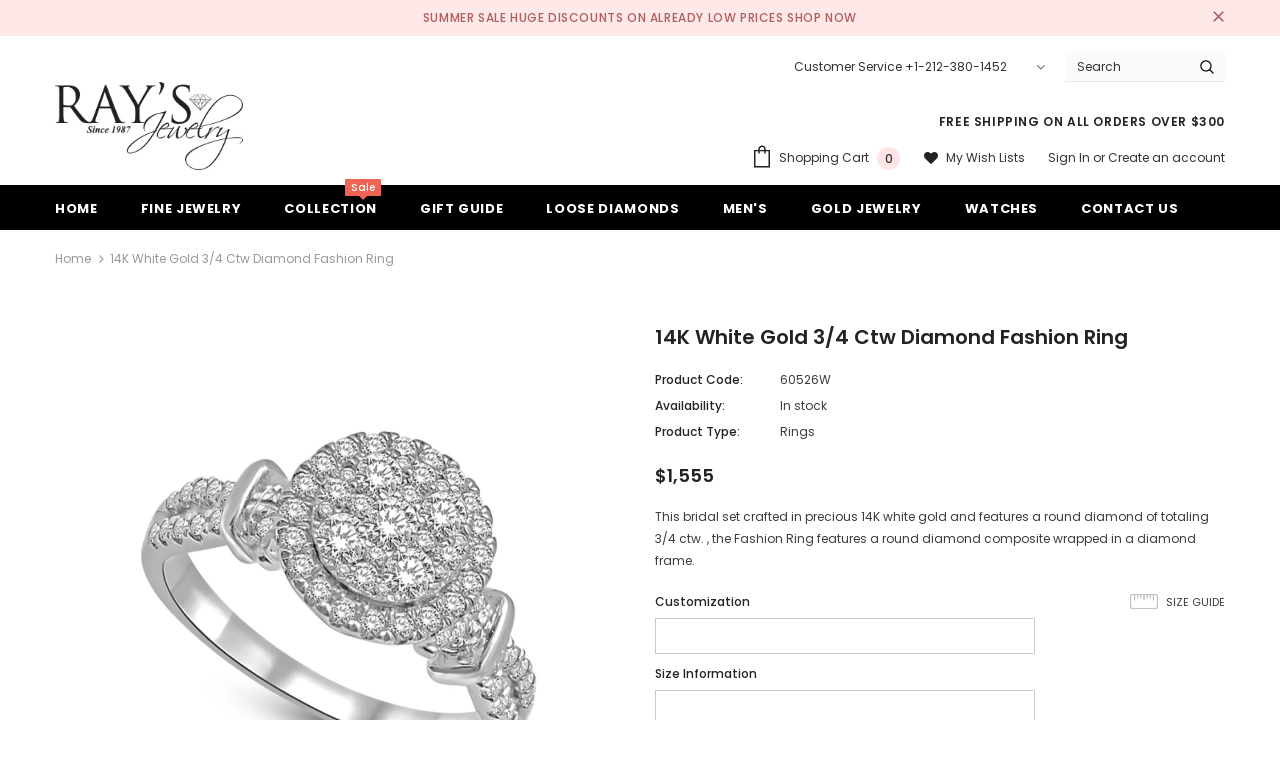

--- FILE ---
content_type: text/html; charset=utf-8
request_url: https://www.raysjewelry.com/products/14k-white-gold-3-4-ctw-diamond-fashion-ring-2
body_size: 32927
content:
<!doctype html>
<!--[if lt IE 7]><html class="no-js lt-ie9 lt-ie8 lt-ie7" lang="en"> <![endif]-->
<!--[if IE 7]><html class="no-js lt-ie9 lt-ie8" lang="en"> <![endif]-->
<!--[if IE 8]><html class="no-js lt-ie9" lang="en"> <![endif]-->
<!--[if IE 9 ]><html class="ie9 no-js"> <![endif]-->
<!--[if (gt IE 9)|!(IE)]><!--> <html class="no-js"> <!--<![endif]-->
<head>

  <!-- Basic page needs ================================================== -->
  <meta charset="utf-8">
  <meta http-equiv="X-UA-Compatible" content="IE=edge,chrome=1">
	
  <!-- Title and description ================================================== -->
  <title>
  14K White Gold 3/4 Ctw Diamond Fashion Ring &ndash; Rays Jewelry International - 
  </title>

  
  <meta name="description" content="This bridal set crafted in precious 14K white gold and features a round diamond of totaling 3/4 ctw. , the Fashion Ring features a round diamond composite wrapped in a diamond frame.">
  

  <!-- Product meta ================================================== -->
  


  <meta property="og:type" content="product">
  <meta property="og:title" content="14K White Gold 3/4 Ctw Diamond Fashion Ring">
  
  <meta property="og:image" content="http://www.raysjewelry.com/cdn/shop/products/60526W_grande.jpg?v=1598926708">
  <meta property="og:image:secure_url" content="https://www.raysjewelry.com/cdn/shop/products/60526W_grande.jpg?v=1598926708">
  
  <meta property="og:price:amount" content="1,555">
  <meta property="og:price:currency" content="USD">


  <meta property="og:description" content="This bridal set crafted in precious 14K white gold and features a round diamond of totaling 3/4 ctw. , the Fashion Ring features a round diamond composite wrapped in a diamond frame.">


  <meta property="og:url" content="https://www.raysjewelry.com/products/14k-white-gold-3-4-ctw-diamond-fashion-ring-2">
  <meta property="og:site_name" content="Rays Jewelry International - ">
  <!-- /snippets/twitter-card.liquid -->





  <meta name="twitter:card" content="product">
  <meta name="twitter:title" content="14K White Gold 3/4 Ctw Diamond Fashion Ring">
  <meta name="twitter:description" content="This bridal set crafted in precious 14K white gold and features a round diamond of totaling 3/4 ctw. , the Fashion Ring features a round diamond composite wrapped in a diamond frame.">
  <meta name="twitter:image" content="https://www.raysjewelry.com/cdn/shop/products/60526W_medium.jpg?v=1598926708">
  <meta name="twitter:image:width" content="240">
  <meta name="twitter:image:height" content="240">
  <meta name="twitter:label1" content="Price">
  <meta name="twitter:data1" content="$1,555">
  
  <meta name="twitter:label2" content="Brand">
  <meta name="twitter:data2" content="Gem Star">
  



  <!-- Helpers ================================================== -->
  <link rel="canonical" href="https://www.raysjewelry.com/products/14k-white-gold-3-4-ctw-diamond-fashion-ring-2">
  <meta name="viewport" content="width=device-width, initial-scale=1, maximum-scale=1, user-scalable=0, minimal-ui">
  
  <!-- Favicon -->
  
  <link rel="shortcut icon" href="//www.raysjewelry.com/cdn/shop/files/favicon_32x32.png?v=1613790653" type="image/png">
  
 
   <!-- fonts -->
  
<script type="text/javascript">
  WebFontConfig = {
    google: { families: [ 
      
          'Poppins:100,200,300,400,500,600,700,800,900'
	  
      
      	
      		,
      	      
        'Poppins:100,200,300,400,500,600,700,800,900'
	  
    ] }
  };
  
  (function() {
    var wf = document.createElement('script');
    wf.src = ('https:' == document.location.protocol ? 'https' : 'http') +
      '://ajax.googleapis.com/ajax/libs/webfont/1/webfont.js';
    wf.type = 'text/javascript';
    wf.async = 'true';
    var s = document.getElementsByTagName('script')[0];
    s.parentNode.insertBefore(wf, s);
  })(); 
</script>

  
  <!-- Styles -->
  <link href="//www.raysjewelry.com/cdn/shop/t/5/assets/vendor.min.css?v=100472052405884710241595956384" rel="stylesheet" type="text/css" media="all" />
<link href="//www.raysjewelry.com/cdn/shop/t/5/assets/theme-styles.scss.css?v=72557767362916026161597392674" rel="stylesheet" type="text/css" media="all" />
<link href="//www.raysjewelry.com/cdn/shop/t/5/assets/theme-styles-responsive.scss.css?v=92604033121879334061596900049" rel="stylesheet" type="text/css" media="all" />
  
   <!-- Scripts -->
  <script src="//www.raysjewelry.com/cdn/shop/t/5/assets/jquery.min.js?v=56888366816115934351595956378" type="text/javascript"></script>
<script src="//www.raysjewelry.com/cdn/shop/t/5/assets/jquery-cookie.min.js?v=72365755745404048181595956377" type="text/javascript"></script>
<script src="//www.raysjewelry.com/cdn/shop/t/5/assets/lazysizes.min.js?v=84414966064882348651595956380" type="text/javascript"></script>

<script>
  	window.lazySizesConfig = window.lazySizesConfig || {};
    lazySizesConfig.loadMode = 1;
    window.lazySizesConfig.init = false;
    lazySizes.init();
  
    window.ajax_cart = "normal";
    window.money_format = "<span class=money>${{amount_no_decimals}}</span>";//"<span class=money>${{amount_no_decimals}}</span>";
    window.shop_currency = "USD";
    window.show_multiple_currencies = false;
    window.use_color_swatch = true;
    window.color_swatch_style = "variant";
    window.enable_sidebar_multiple_choice = true;
    window.file_url = "//www.raysjewelry.com/cdn/shop/files/?v=311";
    window.asset_url = "";
    window.router = "";
    window.swatch_recently = "color, couleur, màu sắc";
    
    window.inventory_text = {
        in_stock: "In stock",
        many_in_stock: "Many in stock",
        out_of_stock: "Out of stock",
        add_to_cart: "Add to Cart",
        add_all_to_cart: "Add all to Cart",
        sold_out: "Sold Out",
        select_options : "Select options",
        unavailable: "Unavailable",
        no_more_product: "No more product",
        show_options: "Show Variants",
        hide_options: "Hide Variants",
        adding : "Adding",
        thank_you : "Thank You",
        add_more : "Add More",
        cart_feedback : "Added",
        add_wishlist : "Add to Wish List",
        remove_wishlist : "Remove Wish List",
        previous: "Prev",
        next: "Next",
      	pre_order : "Pre Order",
    };
    window.multi_lang = false;
    window.infinity_scroll_feature = true;
    window.newsletter_popup = true;
</script>

  <!-- Header hook for plugins ================================ -->
  <script>window.performance && window.performance.mark && window.performance.mark('shopify.content_for_header.start');</script><meta name="google-site-verification" content="7cWhLkk3kjyrcUosJsw76vlPnTvXoeQsGNoy1iO-kg8">
<meta id="shopify-digital-wallet" name="shopify-digital-wallet" content="/42010607774/digital_wallets/dialog">
<link rel="alternate" type="application/json+oembed" href="https://www.raysjewelry.com/products/14k-white-gold-3-4-ctw-diamond-fashion-ring-2.oembed">
<script async="async" src="/checkouts/internal/preloads.js?locale=en-US"></script>
<script id="shopify-features" type="application/json">{"accessToken":"7a46667ca512181f7b0c7afbd6dbfeb4","betas":["rich-media-storefront-analytics"],"domain":"www.raysjewelry.com","predictiveSearch":true,"shopId":42010607774,"locale":"en"}</script>
<script>var Shopify = Shopify || {};
Shopify.shop = "raysjewelrysxm.myshopify.com";
Shopify.locale = "en";
Shopify.currency = {"active":"USD","rate":"1.0"};
Shopify.country = "US";
Shopify.theme = {"name":"Ella-3.0.0-sections-ready","id":106668327070,"schema_name":"Ella","schema_version":"3.0.0","theme_store_id":null,"role":"main"};
Shopify.theme.handle = "null";
Shopify.theme.style = {"id":null,"handle":null};
Shopify.cdnHost = "www.raysjewelry.com/cdn";
Shopify.routes = Shopify.routes || {};
Shopify.routes.root = "/";</script>
<script type="module">!function(o){(o.Shopify=o.Shopify||{}).modules=!0}(window);</script>
<script>!function(o){function n(){var o=[];function n(){o.push(Array.prototype.slice.apply(arguments))}return n.q=o,n}var t=o.Shopify=o.Shopify||{};t.loadFeatures=n(),t.autoloadFeatures=n()}(window);</script>
<script id="shop-js-analytics" type="application/json">{"pageType":"product"}</script>
<script defer="defer" async type="module" src="//www.raysjewelry.com/cdn/shopifycloud/shop-js/modules/v2/client.init-shop-cart-sync_C5BV16lS.en.esm.js"></script>
<script defer="defer" async type="module" src="//www.raysjewelry.com/cdn/shopifycloud/shop-js/modules/v2/chunk.common_CygWptCX.esm.js"></script>
<script type="module">
  await import("//www.raysjewelry.com/cdn/shopifycloud/shop-js/modules/v2/client.init-shop-cart-sync_C5BV16lS.en.esm.js");
await import("//www.raysjewelry.com/cdn/shopifycloud/shop-js/modules/v2/chunk.common_CygWptCX.esm.js");

  window.Shopify.SignInWithShop?.initShopCartSync?.({"fedCMEnabled":true,"windoidEnabled":true});

</script>
<script id="__st">var __st={"a":42010607774,"offset":-18000,"reqid":"55c6cd8b-b3d9-4966-af85-8e1702f9f738-1768613753","pageurl":"www.raysjewelry.com\/products\/14k-white-gold-3-4-ctw-diamond-fashion-ring-2","u":"681fd73a033a","p":"product","rtyp":"product","rid":5574682443934};</script>
<script>window.ShopifyPaypalV4VisibilityTracking = true;</script>
<script id="captcha-bootstrap">!function(){'use strict';const t='contact',e='account',n='new_comment',o=[[t,t],['blogs',n],['comments',n],[t,'customer']],c=[[e,'customer_login'],[e,'guest_login'],[e,'recover_customer_password'],[e,'create_customer']],r=t=>t.map((([t,e])=>`form[action*='/${t}']:not([data-nocaptcha='true']) input[name='form_type'][value='${e}']`)).join(','),a=t=>()=>t?[...document.querySelectorAll(t)].map((t=>t.form)):[];function s(){const t=[...o],e=r(t);return a(e)}const i='password',u='form_key',d=['recaptcha-v3-token','g-recaptcha-response','h-captcha-response',i],f=()=>{try{return window.sessionStorage}catch{return}},m='__shopify_v',_=t=>t.elements[u];function p(t,e,n=!1){try{const o=window.sessionStorage,c=JSON.parse(o.getItem(e)),{data:r}=function(t){const{data:e,action:n}=t;return t[m]||n?{data:e,action:n}:{data:t,action:n}}(c);for(const[e,n]of Object.entries(r))t.elements[e]&&(t.elements[e].value=n);n&&o.removeItem(e)}catch(o){console.error('form repopulation failed',{error:o})}}const l='form_type',E='cptcha';function T(t){t.dataset[E]=!0}const w=window,h=w.document,L='Shopify',v='ce_forms',y='captcha';let A=!1;((t,e)=>{const n=(g='f06e6c50-85a8-45c8-87d0-21a2b65856fe',I='https://cdn.shopify.com/shopifycloud/storefront-forms-hcaptcha/ce_storefront_forms_captcha_hcaptcha.v1.5.2.iife.js',D={infoText:'Protected by hCaptcha',privacyText:'Privacy',termsText:'Terms'},(t,e,n)=>{const o=w[L][v],c=o.bindForm;if(c)return c(t,g,e,D).then(n);var r;o.q.push([[t,g,e,D],n]),r=I,A||(h.body.append(Object.assign(h.createElement('script'),{id:'captcha-provider',async:!0,src:r})),A=!0)});var g,I,D;w[L]=w[L]||{},w[L][v]=w[L][v]||{},w[L][v].q=[],w[L][y]=w[L][y]||{},w[L][y].protect=function(t,e){n(t,void 0,e),T(t)},Object.freeze(w[L][y]),function(t,e,n,w,h,L){const[v,y,A,g]=function(t,e,n){const i=e?o:[],u=t?c:[],d=[...i,...u],f=r(d),m=r(i),_=r(d.filter((([t,e])=>n.includes(e))));return[a(f),a(m),a(_),s()]}(w,h,L),I=t=>{const e=t.target;return e instanceof HTMLFormElement?e:e&&e.form},D=t=>v().includes(t);t.addEventListener('submit',(t=>{const e=I(t);if(!e)return;const n=D(e)&&!e.dataset.hcaptchaBound&&!e.dataset.recaptchaBound,o=_(e),c=g().includes(e)&&(!o||!o.value);(n||c)&&t.preventDefault(),c&&!n&&(function(t){try{if(!f())return;!function(t){const e=f();if(!e)return;const n=_(t);if(!n)return;const o=n.value;o&&e.removeItem(o)}(t);const e=Array.from(Array(32),(()=>Math.random().toString(36)[2])).join('');!function(t,e){_(t)||t.append(Object.assign(document.createElement('input'),{type:'hidden',name:u})),t.elements[u].value=e}(t,e),function(t,e){const n=f();if(!n)return;const o=[...t.querySelectorAll(`input[type='${i}']`)].map((({name:t})=>t)),c=[...d,...o],r={};for(const[a,s]of new FormData(t).entries())c.includes(a)||(r[a]=s);n.setItem(e,JSON.stringify({[m]:1,action:t.action,data:r}))}(t,e)}catch(e){console.error('failed to persist form',e)}}(e),e.submit())}));const S=(t,e)=>{t&&!t.dataset[E]&&(n(t,e.some((e=>e===t))),T(t))};for(const o of['focusin','change'])t.addEventListener(o,(t=>{const e=I(t);D(e)&&S(e,y())}));const B=e.get('form_key'),M=e.get(l),P=B&&M;t.addEventListener('DOMContentLoaded',(()=>{const t=y();if(P)for(const e of t)e.elements[l].value===M&&p(e,B);[...new Set([...A(),...v().filter((t=>'true'===t.dataset.shopifyCaptcha))])].forEach((e=>S(e,t)))}))}(h,new URLSearchParams(w.location.search),n,t,e,['guest_login'])})(!0,!0)}();</script>
<script integrity="sha256-4kQ18oKyAcykRKYeNunJcIwy7WH5gtpwJnB7kiuLZ1E=" data-source-attribution="shopify.loadfeatures" defer="defer" src="//www.raysjewelry.com/cdn/shopifycloud/storefront/assets/storefront/load_feature-a0a9edcb.js" crossorigin="anonymous"></script>
<script data-source-attribution="shopify.dynamic_checkout.dynamic.init">var Shopify=Shopify||{};Shopify.PaymentButton=Shopify.PaymentButton||{isStorefrontPortableWallets:!0,init:function(){window.Shopify.PaymentButton.init=function(){};var t=document.createElement("script");t.src="https://www.raysjewelry.com/cdn/shopifycloud/portable-wallets/latest/portable-wallets.en.js",t.type="module",document.head.appendChild(t)}};
</script>
<script data-source-attribution="shopify.dynamic_checkout.buyer_consent">
  function portableWalletsHideBuyerConsent(e){var t=document.getElementById("shopify-buyer-consent"),n=document.getElementById("shopify-subscription-policy-button");t&&n&&(t.classList.add("hidden"),t.setAttribute("aria-hidden","true"),n.removeEventListener("click",e))}function portableWalletsShowBuyerConsent(e){var t=document.getElementById("shopify-buyer-consent"),n=document.getElementById("shopify-subscription-policy-button");t&&n&&(t.classList.remove("hidden"),t.removeAttribute("aria-hidden"),n.addEventListener("click",e))}window.Shopify?.PaymentButton&&(window.Shopify.PaymentButton.hideBuyerConsent=portableWalletsHideBuyerConsent,window.Shopify.PaymentButton.showBuyerConsent=portableWalletsShowBuyerConsent);
</script>
<script>
  function portableWalletsCleanup(e){e&&e.src&&console.error("Failed to load portable wallets script "+e.src);var t=document.querySelectorAll("shopify-accelerated-checkout .shopify-payment-button__skeleton, shopify-accelerated-checkout-cart .wallet-cart-button__skeleton"),e=document.getElementById("shopify-buyer-consent");for(let e=0;e<t.length;e++)t[e].remove();e&&e.remove()}function portableWalletsNotLoadedAsModule(e){e instanceof ErrorEvent&&"string"==typeof e.message&&e.message.includes("import.meta")&&"string"==typeof e.filename&&e.filename.includes("portable-wallets")&&(window.removeEventListener("error",portableWalletsNotLoadedAsModule),window.Shopify.PaymentButton.failedToLoad=e,"loading"===document.readyState?document.addEventListener("DOMContentLoaded",window.Shopify.PaymentButton.init):window.Shopify.PaymentButton.init())}window.addEventListener("error",portableWalletsNotLoadedAsModule);
</script>

<script type="module" src="https://www.raysjewelry.com/cdn/shopifycloud/portable-wallets/latest/portable-wallets.en.js" onError="portableWalletsCleanup(this)" crossorigin="anonymous"></script>
<script nomodule>
  document.addEventListener("DOMContentLoaded", portableWalletsCleanup);
</script>

<link id="shopify-accelerated-checkout-styles" rel="stylesheet" media="screen" href="https://www.raysjewelry.com/cdn/shopifycloud/portable-wallets/latest/accelerated-checkout-backwards-compat.css" crossorigin="anonymous">
<style id="shopify-accelerated-checkout-cart">
        #shopify-buyer-consent {
  margin-top: 1em;
  display: inline-block;
  width: 100%;
}

#shopify-buyer-consent.hidden {
  display: none;
}

#shopify-subscription-policy-button {
  background: none;
  border: none;
  padding: 0;
  text-decoration: underline;
  font-size: inherit;
  cursor: pointer;
}

#shopify-subscription-policy-button::before {
  box-shadow: none;
}

      </style>

<script>window.performance && window.performance.mark && window.performance.mark('shopify.content_for_header.end');</script>

  <!--[if lt IE 9]>
  <script src="//html5shiv.googlecode.com/svn/trunk/html5.js" type="text/javascript"></script>
  <![endif]-->

  
  
  

  <script>

    Shopify.productOptionsMap = {};
    Shopify.quickViewOptionsMap = {};

    Shopify.updateOptionsInSelector = function(selectorIndex, wrapperSlt) {
        Shopify.optionsMap = wrapperSlt === '.product' ? Shopify.productOptionsMap : Shopify.quickViewOptionsMap;

        switch (selectorIndex) {
            case 0:
                var key = 'root';
                var selector = $(wrapperSlt + ' .single-option-selector:eq(0)');
                break;
            case 1:
                var key = $(wrapperSlt + ' .single-option-selector:eq(0)').val();
                var selector = $(wrapperSlt + ' .single-option-selector:eq(1)');
                break;
            case 2:
                var key = $(wrapperSlt + ' .single-option-selector:eq(0)').val();
                key += ' / ' + $(wrapperSlt + ' .single-option-selector:eq(1)').val();
                var selector = $(wrapperSlt + ' .single-option-selector:eq(2)');
        }

        var initialValue = selector.val();

        selector.empty();

        var availableOptions = Shopify.optionsMap[key];

        if (availableOptions && availableOptions.length) {
            for (var i = 0; i < availableOptions.length; i++) {
                var option = availableOptions[i];

                var newOption = $('<option></option>').val(option).html(option);

                selector.append(newOption);
            }

            $(wrapperSlt + ' .swatch[data-option-index="' + selectorIndex + '"] .swatch-element').each(function() {
                if ($.inArray($(this).attr('data-value'), availableOptions) !== -1) {
                    $(this).removeClass('soldout').find(':radio').removeAttr('disabled', 'disabled').removeAttr('checked');
                }
                else {
                    $(this).addClass('soldout').find(':radio').removeAttr('checked').attr('disabled', 'disabled');
                }
            });

            if ($.inArray(initialValue, availableOptions) !== -1) {
                selector.val(initialValue);
            }

            selector.trigger('change');
        };
    };

    Shopify.linkOptionSelectors = function(product, wrapperSlt) {
        // Building our mapping object.
        Shopify.optionsMap = wrapperSlt === '.product' ? Shopify.productOptionsMap : Shopify.quickViewOptionsMap;

        for (var i = 0; i < product.variants.length; i++) {
            var variant = product.variants[i];

            if (variant.available) {
                // Gathering values for the 1st drop-down.
                Shopify.optionsMap['root'] = Shopify.optionsMap['root'] || [];

                Shopify.optionsMap['root'].push(variant.option1);
                Shopify.optionsMap['root'] = Shopify.uniq(Shopify.optionsMap['root']);

                // Gathering values for the 2nd drop-down.
                if (product.options.length > 1) {
                var key = variant.option1;
                    Shopify.optionsMap[key] = Shopify.optionsMap[key] || [];
                    Shopify.optionsMap[key].push(variant.option2);
                    Shopify.optionsMap[key] = Shopify.uniq(Shopify.optionsMap[key]);
                }

                // Gathering values for the 3rd drop-down.
                if (product.options.length === 3) {
                    var key = variant.option1 + ' / ' + variant.option2;
                    Shopify.optionsMap[key] = Shopify.optionsMap[key] || [];
                    Shopify.optionsMap[key].push(variant.option3);
                    Shopify.optionsMap[key] = Shopify.uniq(Shopify.optionsMap[key]);
                }
            }
        };

        // Update options right away.
        Shopify.updateOptionsInSelector(0, wrapperSlt);

        if (product.options.length > 1) Shopify.updateOptionsInSelector(1, wrapperSlt);
        if (product.options.length === 3) Shopify.updateOptionsInSelector(2, wrapperSlt);

        // When there is an update in the first dropdown.
        $(wrapperSlt + " .single-option-selector:eq(0)").change(function() {
            Shopify.updateOptionsInSelector(1, wrapperSlt);
            if (product.options.length === 3) Shopify.updateOptionsInSelector(2, wrapperSlt);
            return true;
        });

        // When there is an update in the second dropdown.
        $(wrapperSlt + " .single-option-selector:eq(1)").change(function() {
            if (product.options.length === 3) Shopify.updateOptionsInSelector(2, wrapperSlt);
            return true;
        });
    };
</script>

<link href="https://monorail-edge.shopifysvc.com" rel="dns-prefetch">
<script>(function(){if ("sendBeacon" in navigator && "performance" in window) {try {var session_token_from_headers = performance.getEntriesByType('navigation')[0].serverTiming.find(x => x.name == '_s').description;} catch {var session_token_from_headers = undefined;}var session_cookie_matches = document.cookie.match(/_shopify_s=([^;]*)/);var session_token_from_cookie = session_cookie_matches && session_cookie_matches.length === 2 ? session_cookie_matches[1] : "";var session_token = session_token_from_headers || session_token_from_cookie || "";function handle_abandonment_event(e) {var entries = performance.getEntries().filter(function(entry) {return /monorail-edge.shopifysvc.com/.test(entry.name);});if (!window.abandonment_tracked && entries.length === 0) {window.abandonment_tracked = true;var currentMs = Date.now();var navigation_start = performance.timing.navigationStart;var payload = {shop_id: 42010607774,url: window.location.href,navigation_start,duration: currentMs - navigation_start,session_token,page_type: "product"};window.navigator.sendBeacon("https://monorail-edge.shopifysvc.com/v1/produce", JSON.stringify({schema_id: "online_store_buyer_site_abandonment/1.1",payload: payload,metadata: {event_created_at_ms: currentMs,event_sent_at_ms: currentMs}}));}}window.addEventListener('pagehide', handle_abandonment_event);}}());</script>
<script id="web-pixels-manager-setup">(function e(e,d,r,n,o){if(void 0===o&&(o={}),!Boolean(null===(a=null===(i=window.Shopify)||void 0===i?void 0:i.analytics)||void 0===a?void 0:a.replayQueue)){var i,a;window.Shopify=window.Shopify||{};var t=window.Shopify;t.analytics=t.analytics||{};var s=t.analytics;s.replayQueue=[],s.publish=function(e,d,r){return s.replayQueue.push([e,d,r]),!0};try{self.performance.mark("wpm:start")}catch(e){}var l=function(){var e={modern:/Edge?\/(1{2}[4-9]|1[2-9]\d|[2-9]\d{2}|\d{4,})\.\d+(\.\d+|)|Firefox\/(1{2}[4-9]|1[2-9]\d|[2-9]\d{2}|\d{4,})\.\d+(\.\d+|)|Chrom(ium|e)\/(9{2}|\d{3,})\.\d+(\.\d+|)|(Maci|X1{2}).+ Version\/(15\.\d+|(1[6-9]|[2-9]\d|\d{3,})\.\d+)([,.]\d+|)( \(\w+\)|)( Mobile\/\w+|) Safari\/|Chrome.+OPR\/(9{2}|\d{3,})\.\d+\.\d+|(CPU[ +]OS|iPhone[ +]OS|CPU[ +]iPhone|CPU IPhone OS|CPU iPad OS)[ +]+(15[._]\d+|(1[6-9]|[2-9]\d|\d{3,})[._]\d+)([._]\d+|)|Android:?[ /-](13[3-9]|1[4-9]\d|[2-9]\d{2}|\d{4,})(\.\d+|)(\.\d+|)|Android.+Firefox\/(13[5-9]|1[4-9]\d|[2-9]\d{2}|\d{4,})\.\d+(\.\d+|)|Android.+Chrom(ium|e)\/(13[3-9]|1[4-9]\d|[2-9]\d{2}|\d{4,})\.\d+(\.\d+|)|SamsungBrowser\/([2-9]\d|\d{3,})\.\d+/,legacy:/Edge?\/(1[6-9]|[2-9]\d|\d{3,})\.\d+(\.\d+|)|Firefox\/(5[4-9]|[6-9]\d|\d{3,})\.\d+(\.\d+|)|Chrom(ium|e)\/(5[1-9]|[6-9]\d|\d{3,})\.\d+(\.\d+|)([\d.]+$|.*Safari\/(?![\d.]+ Edge\/[\d.]+$))|(Maci|X1{2}).+ Version\/(10\.\d+|(1[1-9]|[2-9]\d|\d{3,})\.\d+)([,.]\d+|)( \(\w+\)|)( Mobile\/\w+|) Safari\/|Chrome.+OPR\/(3[89]|[4-9]\d|\d{3,})\.\d+\.\d+|(CPU[ +]OS|iPhone[ +]OS|CPU[ +]iPhone|CPU IPhone OS|CPU iPad OS)[ +]+(10[._]\d+|(1[1-9]|[2-9]\d|\d{3,})[._]\d+)([._]\d+|)|Android:?[ /-](13[3-9]|1[4-9]\d|[2-9]\d{2}|\d{4,})(\.\d+|)(\.\d+|)|Mobile Safari.+OPR\/([89]\d|\d{3,})\.\d+\.\d+|Android.+Firefox\/(13[5-9]|1[4-9]\d|[2-9]\d{2}|\d{4,})\.\d+(\.\d+|)|Android.+Chrom(ium|e)\/(13[3-9]|1[4-9]\d|[2-9]\d{2}|\d{4,})\.\d+(\.\d+|)|Android.+(UC? ?Browser|UCWEB|U3)[ /]?(15\.([5-9]|\d{2,})|(1[6-9]|[2-9]\d|\d{3,})\.\d+)\.\d+|SamsungBrowser\/(5\.\d+|([6-9]|\d{2,})\.\d+)|Android.+MQ{2}Browser\/(14(\.(9|\d{2,})|)|(1[5-9]|[2-9]\d|\d{3,})(\.\d+|))(\.\d+|)|K[Aa][Ii]OS\/(3\.\d+|([4-9]|\d{2,})\.\d+)(\.\d+|)/},d=e.modern,r=e.legacy,n=navigator.userAgent;return n.match(d)?"modern":n.match(r)?"legacy":"unknown"}(),u="modern"===l?"modern":"legacy",c=(null!=n?n:{modern:"",legacy:""})[u],f=function(e){return[e.baseUrl,"/wpm","/b",e.hashVersion,"modern"===e.buildTarget?"m":"l",".js"].join("")}({baseUrl:d,hashVersion:r,buildTarget:u}),m=function(e){var d=e.version,r=e.bundleTarget,n=e.surface,o=e.pageUrl,i=e.monorailEndpoint;return{emit:function(e){var a=e.status,t=e.errorMsg,s=(new Date).getTime(),l=JSON.stringify({metadata:{event_sent_at_ms:s},events:[{schema_id:"web_pixels_manager_load/3.1",payload:{version:d,bundle_target:r,page_url:o,status:a,surface:n,error_msg:t},metadata:{event_created_at_ms:s}}]});if(!i)return console&&console.warn&&console.warn("[Web Pixels Manager] No Monorail endpoint provided, skipping logging."),!1;try{return self.navigator.sendBeacon.bind(self.navigator)(i,l)}catch(e){}var u=new XMLHttpRequest;try{return u.open("POST",i,!0),u.setRequestHeader("Content-Type","text/plain"),u.send(l),!0}catch(e){return console&&console.warn&&console.warn("[Web Pixels Manager] Got an unhandled error while logging to Monorail."),!1}}}}({version:r,bundleTarget:l,surface:e.surface,pageUrl:self.location.href,monorailEndpoint:e.monorailEndpoint});try{o.browserTarget=l,function(e){var d=e.src,r=e.async,n=void 0===r||r,o=e.onload,i=e.onerror,a=e.sri,t=e.scriptDataAttributes,s=void 0===t?{}:t,l=document.createElement("script"),u=document.querySelector("head"),c=document.querySelector("body");if(l.async=n,l.src=d,a&&(l.integrity=a,l.crossOrigin="anonymous"),s)for(var f in s)if(Object.prototype.hasOwnProperty.call(s,f))try{l.dataset[f]=s[f]}catch(e){}if(o&&l.addEventListener("load",o),i&&l.addEventListener("error",i),u)u.appendChild(l);else{if(!c)throw new Error("Did not find a head or body element to append the script");c.appendChild(l)}}({src:f,async:!0,onload:function(){if(!function(){var e,d;return Boolean(null===(d=null===(e=window.Shopify)||void 0===e?void 0:e.analytics)||void 0===d?void 0:d.initialized)}()){var d=window.webPixelsManager.init(e)||void 0;if(d){var r=window.Shopify.analytics;r.replayQueue.forEach((function(e){var r=e[0],n=e[1],o=e[2];d.publishCustomEvent(r,n,o)})),r.replayQueue=[],r.publish=d.publishCustomEvent,r.visitor=d.visitor,r.initialized=!0}}},onerror:function(){return m.emit({status:"failed",errorMsg:"".concat(f," has failed to load")})},sri:function(e){var d=/^sha384-[A-Za-z0-9+/=]+$/;return"string"==typeof e&&d.test(e)}(c)?c:"",scriptDataAttributes:o}),m.emit({status:"loading"})}catch(e){m.emit({status:"failed",errorMsg:(null==e?void 0:e.message)||"Unknown error"})}}})({shopId: 42010607774,storefrontBaseUrl: "https://www.raysjewelry.com",extensionsBaseUrl: "https://extensions.shopifycdn.com/cdn/shopifycloud/web-pixels-manager",monorailEndpoint: "https://monorail-edge.shopifysvc.com/unstable/produce_batch",surface: "storefront-renderer",enabledBetaFlags: ["2dca8a86"],webPixelsConfigList: [{"id":"558006430","configuration":"{\"config\":\"{\\\"pixel_id\\\":\\\"AW-706309840\\\",\\\"target_country\\\":\\\"US\\\",\\\"gtag_events\\\":[{\\\"type\\\":\\\"search\\\",\\\"action_label\\\":\\\"AW-706309840\\\/-vOcCJjc69sBENDd5dAC\\\"},{\\\"type\\\":\\\"begin_checkout\\\",\\\"action_label\\\":\\\"AW-706309840\\\/Tv65CJXc69sBENDd5dAC\\\"},{\\\"type\\\":\\\"view_item\\\",\\\"action_label\\\":[\\\"AW-706309840\\\/gcxcCI_c69sBENDd5dAC\\\",\\\"MC-FZENFFJL85\\\"]},{\\\"type\\\":\\\"purchase\\\",\\\"action_label\\\":[\\\"AW-706309840\\\/0DN9CIzc69sBENDd5dAC\\\",\\\"MC-FZENFFJL85\\\"]},{\\\"type\\\":\\\"page_view\\\",\\\"action_label\\\":[\\\"AW-706309840\\\/W9F4CInc69sBENDd5dAC\\\",\\\"MC-FZENFFJL85\\\"]},{\\\"type\\\":\\\"add_payment_info\\\",\\\"action_label\\\":\\\"AW-706309840\\\/l8iKCJvc69sBENDd5dAC\\\"},{\\\"type\\\":\\\"add_to_cart\\\",\\\"action_label\\\":\\\"AW-706309840\\\/DnChCJLc69sBENDd5dAC\\\"}],\\\"enable_monitoring_mode\\\":false}\"}","eventPayloadVersion":"v1","runtimeContext":"OPEN","scriptVersion":"b2a88bafab3e21179ed38636efcd8a93","type":"APP","apiClientId":1780363,"privacyPurposes":[],"dataSharingAdjustments":{"protectedCustomerApprovalScopes":["read_customer_address","read_customer_email","read_customer_name","read_customer_personal_data","read_customer_phone"]}},{"id":"291733662","configuration":"{\"pixel_id\":\"366395360454653\",\"pixel_type\":\"facebook_pixel\",\"metaapp_system_user_token\":\"-\"}","eventPayloadVersion":"v1","runtimeContext":"OPEN","scriptVersion":"ca16bc87fe92b6042fbaa3acc2fbdaa6","type":"APP","apiClientId":2329312,"privacyPurposes":["ANALYTICS","MARKETING","SALE_OF_DATA"],"dataSharingAdjustments":{"protectedCustomerApprovalScopes":["read_customer_address","read_customer_email","read_customer_name","read_customer_personal_data","read_customer_phone"]}},{"id":"111739038","eventPayloadVersion":"v1","runtimeContext":"LAX","scriptVersion":"1","type":"CUSTOM","privacyPurposes":["ANALYTICS"],"name":"Google Analytics tag (migrated)"},{"id":"shopify-app-pixel","configuration":"{}","eventPayloadVersion":"v1","runtimeContext":"STRICT","scriptVersion":"0450","apiClientId":"shopify-pixel","type":"APP","privacyPurposes":["ANALYTICS","MARKETING"]},{"id":"shopify-custom-pixel","eventPayloadVersion":"v1","runtimeContext":"LAX","scriptVersion":"0450","apiClientId":"shopify-pixel","type":"CUSTOM","privacyPurposes":["ANALYTICS","MARKETING"]}],isMerchantRequest: false,initData: {"shop":{"name":"Rays Jewelry International - ","paymentSettings":{"currencyCode":"USD"},"myshopifyDomain":"raysjewelrysxm.myshopify.com","countryCode":"SX","storefrontUrl":"https:\/\/www.raysjewelry.com"},"customer":null,"cart":null,"checkout":null,"productVariants":[{"price":{"amount":1555.0,"currencyCode":"USD"},"product":{"title":"14K White Gold 3\/4 Ctw Diamond Fashion Ring","vendor":"Gem Star","id":"5574682443934","untranslatedTitle":"14K White Gold 3\/4 Ctw Diamond Fashion Ring","url":"\/products\/14k-white-gold-3-4-ctw-diamond-fashion-ring-2","type":"Rings"},"id":"41350949994654","image":{"src":"\/\/www.raysjewelry.com\/cdn\/shop\/products\/60526W.jpg?v=1598926708"},"sku":"60526W","title":"Default Title","untranslatedTitle":"Default Title"}],"purchasingCompany":null},},"https://www.raysjewelry.com/cdn","fcfee988w5aeb613cpc8e4bc33m6693e112",{"modern":"","legacy":""},{"shopId":"42010607774","storefrontBaseUrl":"https:\/\/www.raysjewelry.com","extensionBaseUrl":"https:\/\/extensions.shopifycdn.com\/cdn\/shopifycloud\/web-pixels-manager","surface":"storefront-renderer","enabledBetaFlags":"[\"2dca8a86\"]","isMerchantRequest":"false","hashVersion":"fcfee988w5aeb613cpc8e4bc33m6693e112","publish":"custom","events":"[[\"page_viewed\",{}],[\"product_viewed\",{\"productVariant\":{\"price\":{\"amount\":1555.0,\"currencyCode\":\"USD\"},\"product\":{\"title\":\"14K White Gold 3\/4 Ctw Diamond Fashion Ring\",\"vendor\":\"Gem Star\",\"id\":\"5574682443934\",\"untranslatedTitle\":\"14K White Gold 3\/4 Ctw Diamond Fashion Ring\",\"url\":\"\/products\/14k-white-gold-3-4-ctw-diamond-fashion-ring-2\",\"type\":\"Rings\"},\"id\":\"41350949994654\",\"image\":{\"src\":\"\/\/www.raysjewelry.com\/cdn\/shop\/products\/60526W.jpg?v=1598926708\"},\"sku\":\"60526W\",\"title\":\"Default Title\",\"untranslatedTitle\":\"Default Title\"}}]]"});</script><script>
  window.ShopifyAnalytics = window.ShopifyAnalytics || {};
  window.ShopifyAnalytics.meta = window.ShopifyAnalytics.meta || {};
  window.ShopifyAnalytics.meta.currency = 'USD';
  var meta = {"product":{"id":5574682443934,"gid":"gid:\/\/shopify\/Product\/5574682443934","vendor":"Gem Star","type":"Rings","handle":"14k-white-gold-3-4-ctw-diamond-fashion-ring-2","variants":[{"id":41350949994654,"price":155500,"name":"14K White Gold 3\/4 Ctw Diamond Fashion Ring","public_title":null,"sku":"60526W"}],"remote":false},"page":{"pageType":"product","resourceType":"product","resourceId":5574682443934,"requestId":"55c6cd8b-b3d9-4966-af85-8e1702f9f738-1768613753"}};
  for (var attr in meta) {
    window.ShopifyAnalytics.meta[attr] = meta[attr];
  }
</script>
<script class="analytics">
  (function () {
    var customDocumentWrite = function(content) {
      var jquery = null;

      if (window.jQuery) {
        jquery = window.jQuery;
      } else if (window.Checkout && window.Checkout.$) {
        jquery = window.Checkout.$;
      }

      if (jquery) {
        jquery('body').append(content);
      }
    };

    var hasLoggedConversion = function(token) {
      if (token) {
        return document.cookie.indexOf('loggedConversion=' + token) !== -1;
      }
      return false;
    }

    var setCookieIfConversion = function(token) {
      if (token) {
        var twoMonthsFromNow = new Date(Date.now());
        twoMonthsFromNow.setMonth(twoMonthsFromNow.getMonth() + 2);

        document.cookie = 'loggedConversion=' + token + '; expires=' + twoMonthsFromNow;
      }
    }

    var trekkie = window.ShopifyAnalytics.lib = window.trekkie = window.trekkie || [];
    if (trekkie.integrations) {
      return;
    }
    trekkie.methods = [
      'identify',
      'page',
      'ready',
      'track',
      'trackForm',
      'trackLink'
    ];
    trekkie.factory = function(method) {
      return function() {
        var args = Array.prototype.slice.call(arguments);
        args.unshift(method);
        trekkie.push(args);
        return trekkie;
      };
    };
    for (var i = 0; i < trekkie.methods.length; i++) {
      var key = trekkie.methods[i];
      trekkie[key] = trekkie.factory(key);
    }
    trekkie.load = function(config) {
      trekkie.config = config || {};
      trekkie.config.initialDocumentCookie = document.cookie;
      var first = document.getElementsByTagName('script')[0];
      var script = document.createElement('script');
      script.type = 'text/javascript';
      script.onerror = function(e) {
        var scriptFallback = document.createElement('script');
        scriptFallback.type = 'text/javascript';
        scriptFallback.onerror = function(error) {
                var Monorail = {
      produce: function produce(monorailDomain, schemaId, payload) {
        var currentMs = new Date().getTime();
        var event = {
          schema_id: schemaId,
          payload: payload,
          metadata: {
            event_created_at_ms: currentMs,
            event_sent_at_ms: currentMs
          }
        };
        return Monorail.sendRequest("https://" + monorailDomain + "/v1/produce", JSON.stringify(event));
      },
      sendRequest: function sendRequest(endpointUrl, payload) {
        // Try the sendBeacon API
        if (window && window.navigator && typeof window.navigator.sendBeacon === 'function' && typeof window.Blob === 'function' && !Monorail.isIos12()) {
          var blobData = new window.Blob([payload], {
            type: 'text/plain'
          });

          if (window.navigator.sendBeacon(endpointUrl, blobData)) {
            return true;
          } // sendBeacon was not successful

        } // XHR beacon

        var xhr = new XMLHttpRequest();

        try {
          xhr.open('POST', endpointUrl);
          xhr.setRequestHeader('Content-Type', 'text/plain');
          xhr.send(payload);
        } catch (e) {
          console.log(e);
        }

        return false;
      },
      isIos12: function isIos12() {
        return window.navigator.userAgent.lastIndexOf('iPhone; CPU iPhone OS 12_') !== -1 || window.navigator.userAgent.lastIndexOf('iPad; CPU OS 12_') !== -1;
      }
    };
    Monorail.produce('monorail-edge.shopifysvc.com',
      'trekkie_storefront_load_errors/1.1',
      {shop_id: 42010607774,
      theme_id: 106668327070,
      app_name: "storefront",
      context_url: window.location.href,
      source_url: "//www.raysjewelry.com/cdn/s/trekkie.storefront.cd680fe47e6c39ca5d5df5f0a32d569bc48c0f27.min.js"});

        };
        scriptFallback.async = true;
        scriptFallback.src = '//www.raysjewelry.com/cdn/s/trekkie.storefront.cd680fe47e6c39ca5d5df5f0a32d569bc48c0f27.min.js';
        first.parentNode.insertBefore(scriptFallback, first);
      };
      script.async = true;
      script.src = '//www.raysjewelry.com/cdn/s/trekkie.storefront.cd680fe47e6c39ca5d5df5f0a32d569bc48c0f27.min.js';
      first.parentNode.insertBefore(script, first);
    };
    trekkie.load(
      {"Trekkie":{"appName":"storefront","development":false,"defaultAttributes":{"shopId":42010607774,"isMerchantRequest":null,"themeId":106668327070,"themeCityHash":"11508897660114513","contentLanguage":"en","currency":"USD","eventMetadataId":"cc885b5b-4bff-46a8-8e9d-0c3caabb0f68"},"isServerSideCookieWritingEnabled":true,"monorailRegion":"shop_domain","enabledBetaFlags":["65f19447"]},"Session Attribution":{},"S2S":{"facebookCapiEnabled":true,"source":"trekkie-storefront-renderer","apiClientId":580111}}
    );

    var loaded = false;
    trekkie.ready(function() {
      if (loaded) return;
      loaded = true;

      window.ShopifyAnalytics.lib = window.trekkie;

      var originalDocumentWrite = document.write;
      document.write = customDocumentWrite;
      try { window.ShopifyAnalytics.merchantGoogleAnalytics.call(this); } catch(error) {};
      document.write = originalDocumentWrite;

      window.ShopifyAnalytics.lib.page(null,{"pageType":"product","resourceType":"product","resourceId":5574682443934,"requestId":"55c6cd8b-b3d9-4966-af85-8e1702f9f738-1768613753","shopifyEmitted":true});

      var match = window.location.pathname.match(/checkouts\/(.+)\/(thank_you|post_purchase)/)
      var token = match? match[1]: undefined;
      if (!hasLoggedConversion(token)) {
        setCookieIfConversion(token);
        window.ShopifyAnalytics.lib.track("Viewed Product",{"currency":"USD","variantId":41350949994654,"productId":5574682443934,"productGid":"gid:\/\/shopify\/Product\/5574682443934","name":"14K White Gold 3\/4 Ctw Diamond Fashion Ring","price":"1555.00","sku":"60526W","brand":"Gem Star","variant":null,"category":"Rings","nonInteraction":true,"remote":false},undefined,undefined,{"shopifyEmitted":true});
      window.ShopifyAnalytics.lib.track("monorail:\/\/trekkie_storefront_viewed_product\/1.1",{"currency":"USD","variantId":41350949994654,"productId":5574682443934,"productGid":"gid:\/\/shopify\/Product\/5574682443934","name":"14K White Gold 3\/4 Ctw Diamond Fashion Ring","price":"1555.00","sku":"60526W","brand":"Gem Star","variant":null,"category":"Rings","nonInteraction":true,"remote":false,"referer":"https:\/\/www.raysjewelry.com\/products\/14k-white-gold-3-4-ctw-diamond-fashion-ring-2"});
      }
    });


        var eventsListenerScript = document.createElement('script');
        eventsListenerScript.async = true;
        eventsListenerScript.src = "//www.raysjewelry.com/cdn/shopifycloud/storefront/assets/shop_events_listener-3da45d37.js";
        document.getElementsByTagName('head')[0].appendChild(eventsListenerScript);

})();</script>
  <script>
  if (!window.ga || (window.ga && typeof window.ga !== 'function')) {
    window.ga = function ga() {
      (window.ga.q = window.ga.q || []).push(arguments);
      if (window.Shopify && window.Shopify.analytics && typeof window.Shopify.analytics.publish === 'function') {
        window.Shopify.analytics.publish("ga_stub_called", {}, {sendTo: "google_osp_migration"});
      }
      console.error("Shopify's Google Analytics stub called with:", Array.from(arguments), "\nSee https://help.shopify.com/manual/promoting-marketing/pixels/pixel-migration#google for more information.");
    };
    if (window.Shopify && window.Shopify.analytics && typeof window.Shopify.analytics.publish === 'function') {
      window.Shopify.analytics.publish("ga_stub_initialized", {}, {sendTo: "google_osp_migration"});
    }
  }
</script>
<script
  defer
  src="https://www.raysjewelry.com/cdn/shopifycloud/perf-kit/shopify-perf-kit-3.0.4.min.js"
  data-application="storefront-renderer"
  data-shop-id="42010607774"
  data-render-region="gcp-us-central1"
  data-page-type="product"
  data-theme-instance-id="106668327070"
  data-theme-name="Ella"
  data-theme-version="3.0.0"
  data-monorail-region="shop_domain"
  data-resource-timing-sampling-rate="10"
  data-shs="true"
  data-shs-beacon="true"
  data-shs-export-with-fetch="true"
  data-shs-logs-sample-rate="1"
  data-shs-beacon-endpoint="https://www.raysjewelry.com/api/collect"
></script>
</head>

    

    

<body data-url-lang="/cart" id="14k-white-gold-3-4-ctw-diamond-fashion-ring" class="  template-product">
  	
    
<div class="wrapper-header wrapper_header_default">
    <div id="shopify-section-header" class="shopify-section"><style>
  /*  Header Top  */
  
  
  
  /*  Search  */
  
  
  
  
  /*  Header Bottom  */
  
  
  
  
  
  
  
  /*  Cart  */
  
  
  
  
  .header-default .header-panel-bt a.logo-title {
    color: #000;
  }
  .header-top {
  	background-color: #ffe8e8;
    color: #b05d5d;
  }
  
  .header-top a {
  	color: #b05d5d;
  }
  
  .header-top .top-message p a:hover {
  	border-bottom-color: #b05d5d;
  }
  
  .header-top .close:hover {
  	color: #b05d5d;
  }
  
  .cart-icon .cartCount {
    background-color: #ffe5e5;
    color: #323232;
  }
  
  .logo-img {
  	display: block;
  }
  
  .header-mb .logo-img img,
  .logo-fixed .logo-img img {
    max-height: 26px;
  }
  
  .header-pc .logo-img img {
  	max-height: 88px;
  }

    .header-default .search-form .search-bar {
        background-color: #fafafa;
        border-bottom: 1px solid #e7e7e7;
    }

    .header-default .search-form .input-group-field {
        color: #323232;
    }

    .header-default .search-form .search-bar ::-webkit-input-placeholder {
        color: #323232;
    }

    .header-default .search-form .search-bar ::-moz-placeholder {
        color: #323232;
    }

    .header-default .search-form .search-bar :-ms-input-placeholder {
        color: #323232;
    }

    .header-default .search-form .search-bar :-moz-placeholder {
        color: #323232;
    }

    @media (max-width:767px) {
        .search-open .wrapper-header .header-search__form {
            background-color: #fafafa; 
        }
    }
  
  @media (min-width:1200px) {
    .header-default .header-bottom {
      background-color: #ffffff;
      color: #323232;
    }
    
    .header-default .lang-currency-groups .dropdown-label {
      color: #232323;
    }
    
    .lang-currency-groups .btn-group .dropdown-item {
      color: #232323;
    }
    
    .lang-currency-groups .btn-group .dropdown-item:hover,
    .lang-currency-groups .btn-group .dropdown-item:focus:
    .lang-currency-groups .btn-group .dropdown-item:active,
    .lang-currency-groups .btn-group .dropdown-item.active {
      color: #232323;
    }
    
    .lang-currency-groups .dropdown-menu {
      background-color: #ffffff;
    }
    
    .header-default .header-panel-bt,
    .header-default .header-panel-bt a {
      color: #323232;
    }
    
    .header-default .header-panel-bt .text-hover:before {
      background-color: #323232;
    }
    
    .header-default .free-shipping-text,
    .header-default .header-panel-bt .fa,
    .header-default .header-panel-bt svg {
      color: #232323;
    }        
  }
</style>

<header class="site-header header-default" role="banner">
    
    <div class="header-top">
        <div class="container">
            <div class="top-message">
                <p>
                
<span>
  Summer Sale HUGE DISCOUNTS  on already Low Prices <a href="/collections/summer-sale">Shop Now</a>
</span>

                </p>
                <a href="#" title="close" class="close" data-close-header-top>
                <svg aria-hidden="true" data-prefix="fal" data-icon="times" role="img" xmlns="http://www.w3.org/2000/svg" viewBox="0 0 320 512" class="svg-inline--fa fa-times fa-w-10 fa-2x"><path fill="currentColor" d="M193.94 256L296.5 153.44l21.15-21.15c3.12-3.12 3.12-8.19 0-11.31l-22.63-22.63c-3.12-3.12-8.19-3.12-11.31 0L160 222.06 36.29 98.34c-3.12-3.12-8.19-3.12-11.31 0L2.34 120.97c-3.12 3.12-3.12 8.19 0 11.31L126.06 256 2.34 379.71c-3.12 3.12-3.12 8.19 0 11.31l22.63 22.63c3.12 3.12 8.19 3.12 11.31 0L160 289.94 262.56 392.5l21.15 21.15c3.12 3.12 8.19 3.12 11.31 0l22.63-22.63c3.12-3.12 3.12-8.19 0-11.31L193.94 256z" class=""></path></svg>
                </a>
            </div>    
        </div>
    </div>
    
  
    <a href="#" class="icon-nav close-menu-mb" title="Menu Mobile Icon" data-menu-mb-toogle>
        <span class="icon-line"></span>
    </a>

  <div class="header-bottom" data-sticky-mb>
    <div class="container">
      <div class="wrapper-header-bt">
        
        <div class="header-mb">          
    <div class="header-mb-left header-mb-items">
        <div class="hamburger-icon svg-mb">
            <a href="#" class="icon-nav" title="Menu Mobile Icon" data-menu-mb-toogle>
                <span class="icon-line"></span>
            </a>
        </div>

      	
        <div class="search-mb svg-mb">
            <a href="#" title="Search Icon" class="icon-search" data-search-mobile-toggle>
                <svg data-icon="search" viewBox="0 0 512 512" width="100%" height="100%">
    <path d="M495,466.2L377.2,348.4c29.2-35.6,46.8-81.2,46.8-130.9C424,103.5,331.5,11,217.5,11C103.4,11,11,103.5,11,217.5   S103.4,424,217.5,424c49.7,0,95.2-17.5,130.8-46.7L466.1,495c8,8,20.9,8,28.9,0C503,487.1,503,474.1,495,466.2z M217.5,382.9   C126.2,382.9,52,308.7,52,217.5S126.2,52,217.5,52C308.7,52,383,126.3,383,217.5S308.7,382.9,217.5,382.9z"></path>
</svg>
            </a>

            <a href="javascript:void(0)" title="close" class="close close-search">
                <svg aria-hidden="true" data-prefix="fal" data-icon="times" role="img" xmlns="http://www.w3.org/2000/svg" viewBox="0 0 320 512" class="svg-inline--fa fa-times fa-w-10 fa-2x"><path fill="currentColor" d="M193.94 256L296.5 153.44l21.15-21.15c3.12-3.12 3.12-8.19 0-11.31l-22.63-22.63c-3.12-3.12-8.19-3.12-11.31 0L160 222.06 36.29 98.34c-3.12-3.12-8.19-3.12-11.31 0L2.34 120.97c-3.12 3.12-3.12 8.19 0 11.31L126.06 256 2.34 379.71c-3.12 3.12-3.12 8.19 0 11.31l22.63 22.63c3.12 3.12 8.19 3.12 11.31 0L160 289.94 262.56 392.5l21.15 21.15c3.12 3.12 8.19 3.12 11.31 0l22.63-22.63c3.12-3.12 3.12-8.19 0-11.31L193.94 256z" class=""></path></svg>
            </a>
        
            <div class="search-form" data-ajax-search>
    <div class="header-search">
        <div class="header-search__form">
            <a href="javascript:void(0)" title="close" class="close close-search">
                <svg aria-hidden="true" data-prefix="fal" data-icon="times" role="img" xmlns="http://www.w3.org/2000/svg" viewBox="0 0 320 512" class="svg-inline--fa fa-times fa-w-10 fa-2x"><path fill="currentColor" d="M193.94 256L296.5 153.44l21.15-21.15c3.12-3.12 3.12-8.19 0-11.31l-22.63-22.63c-3.12-3.12-8.19-3.12-11.31 0L160 222.06 36.29 98.34c-3.12-3.12-8.19-3.12-11.31 0L2.34 120.97c-3.12 3.12-3.12 8.19 0 11.31L126.06 256 2.34 379.71c-3.12 3.12-3.12 8.19 0 11.31l22.63 22.63c3.12 3.12 8.19 3.12 11.31 0L160 289.94 262.56 392.5l21.15 21.15c3.12 3.12 8.19 3.12 11.31 0l22.63-22.63c3.12-3.12 3.12-8.19 0-11.31L193.94 256z" class=""></path></svg>
            </a>

            <form action="/search" method="get" class="search-bar" role="search">
                <input type="hidden" name="type" value="product">

                <input type="search" name="q" 
                     
                    placeholder="Search" 
                    class="input-group-field header-search__input" aria-label="Search Site" autocomplete="off">
        
                <button type="submit" class="btn icon-search">
                    <svg data-icon="search" viewBox="0 0 512 512" width="100%" height="100%">
    <path d="M495,466.2L377.2,348.4c29.2-35.6,46.8-81.2,46.8-130.9C424,103.5,331.5,11,217.5,11C103.4,11,11,103.5,11,217.5   S103.4,424,217.5,424c49.7,0,95.2-17.5,130.8-46.7L466.1,495c8,8,20.9,8,28.9,0C503,487.1,503,474.1,495,466.2z M217.5,382.9   C126.2,382.9,52,308.7,52,217.5S126.2,52,217.5,52C308.7,52,383,126.3,383,217.5S308.7,382.9,217.5,382.9z"></path>
</svg>
                </button>
            </form>       
        </div>

        <div class="quickSearchResultsWrap" style="display: none;">
            <div class="custom-scrollbar">
                <div class="container">
                    
                    <div class="header-block header-search__trending">
                        <div class="box-title">
                            
<span>
  trending
</span>

                        </div>

                        <ul class="list-item">
                            
                            
                            

                            <li class="item">
                                <a href="/search?q=dempus*&amp;type=product" title="" class="highlight">
                                    <i class="fa fa-search" aria-hidden="true"></i>
                                    
<span>
  dempus
</span>

                                </a>
                            </li>
                            

                            

                            

                            <li class="item">
                                <a href="/search?q=sample*&amp;type=product" title="" class="highlight">
                                    <i class="fa fa-search" aria-hidden="true"></i>
                                    
<span>
  sample
</span>

                                </a>
                            </li>
                            

                            

                            
                            <li class="item">
                                <a href="/search?q=magnis*&amp;type=product" title="" class="highlight">
                                    <i class="fa fa-search" aria-hidden="true"></i>
                                    
<span>
  magnis
</span>

                                </a>
                            </li>
                            

                            

                            
                            <li class="item">
                                <a href="/search?q=loremous-saliduar*&amp;type=product" title="" class="highlight">
                                    <i class="fa fa-search" aria-hidden="true"></i>
                                    
<span>
  loremous saliduar
</span>

                                </a>
                            </li>
                            

                            

                            
                            <li class="item">
                                <a href="/search?q=naminos*&amp;type=product" title="" class="highlight">
                                    <i class="fa fa-search" aria-hidden="true"></i>
                                    
<span>
  naminos
</span>

                                </a>
                            </li>
                            

                            

                            
                            <li class="item">
                                <a href="/search?q=dinterdum*&amp;type=product" title="" class="highlight">
                                    <i class="fa fa-search" aria-hidden="true"></i>
                                    
<span>
  dinterdum
</span>

                                </a>
                            </li>
                            
                        </ul>
                    </div>
                    

                    
                    <div class="header-block header-search__product">
                        <div class="box-title">
                            
<span>
  Popular Products
</span>

                        </div>

                        <div class="search__products">
                            <div class="products-grid row">
                                
                                <div class="grid-item col-6 col-sm-4">
                                    





<!-- new product -->




<div class="inner product-item on-sale" data-product-id="product-5518796554398">
  <div class="inner-top">
  	<div class="product-top">
      <div class="product-image image-swap">
        <a href="/products/14kt-white-gold-ring-featuring-pear-shape-diamond-in-the-center-with-a-pear-tear-drop-shaped-halo" class="product-grid-image" data-collections-related="/collections/?view=related">
          <img alt="14kt White Gold Ring featuring Pear Shape Diamond in the center with a Pear / Tear Drop Shaped Halo"
               class="images-one lazyload"
               data-srcset="//www.raysjewelry.com/cdn/shop/products/pear-halo_large.jpg?v=1596159381"
               data-widths="[180, 360, 540, 720, 900, 1080, 1296, 1512, 1728, 2048]"
               data-aspectratio="1.0"
               data-sizes="auto">

          <span class="images-two">
            <img alt="14kt White Gold Ring featuring Pear Shape Diamond in the center with a Pear / Tear Drop Shaped Halo"
                 class="lazyload"
                 data-srcset="//www.raysjewelry.com/cdn/shop/products/pear-halo_57b7ded3-ac43-4c44-9216-df466d48eefd_large.jpg?v=1596159381"
                 data-widths="[180, 360, 540, 720, 900, 1080, 1296, 1512, 1728, 2048]"
                 data-aspectratio="1.0"
                 data-sizes="auto">

          </span>	
          
        </a>
      </div>

      
      <div class="product-label">
        
        
        <strong class="label sale-label">
          -16%
        </strong>
        
        <br>
        
        
        
        
      </div>
      
    </div>
    
    <div class="product-bottom">
      
      
      <a class="product-title" href="/products/14kt-white-gold-ring-featuring-pear-shape-diamond-in-the-center-with-a-pear-tear-drop-shaped-halo">
        
<span>
  14kt White Gold Ring featuring Pear Shape Diamond in the center with a Pear / Tear Drop Shaped Halo
</span>

      </a>
      
      
      <span class="shopify-product-reviews-badge" data-id="5518796554398"></span>
      
            
      <div class="price-box">
        
        <div class="price-sale">
          <span class="old-price"><span class=money>$2,995</span></span>
          <span class="special-price"><em>from </em><span class=money>$2,495</span></span>
        </div>
        
      </div>
      
      
      <ul class="item-swatch">
    
  
  	
    
  
    
    

    
  
  	
    
  
    
    
</ul>

      
    </div>
    
    
    <div class="action">
      
<form action="/cart/add" method="post" class="variants" id="sidebar-product-form-5518796554398" data-id="product-actions-5518796554398" enctype="multipart/form-data">
  
  
  <a class="btn" href="/products/14kt-white-gold-ring-featuring-pear-shape-diamond-in-the-center-with-a-pear-tear-drop-shaped-halo" title="14kt White Gold Ring featuring Pear Shape Diamond in the center with a Pear / Tear Drop Shaped Halo" >
    Select options
  </a>
  
  
</form>
    </div>   
    
  </div>
</div>
                                </div>
                                
                                <div class="grid-item col-6 col-sm-4">
                                    





<!-- new product -->




<div class="inner product-item on-sale" data-product-id="product-5518791016606">
  <div class="inner-top">
  	<div class="product-top">
      <div class="product-image">
        <a href="/products/14kt-white-gold-ring-featuring-emerald-cut-diamond-in-the-center-with-a-rectangle-shaped-halo" class="product-grid-image" data-collections-related="/collections/?view=related">
          <img alt="14kt White Gold Ring featuring Emerald Cut Diamond in the center with a Rectangle Shaped Halo"             
               data-srcset="//www.raysjewelry.com/cdn/shop/products/ec-halo_large.jpg?v=1596159190"
               class="lazyload"
               data-widths="[180, 360, 540, 720, 900, 1080, 1296, 1512, 1728, 2048]"
               data-aspectratio="1.002865329512894"
               data-sizes="auto">       
          
        </a>
      </div>

      
      <div class="product-label">
        
        
        <strong class="label sale-label">
          -16%
        </strong>
        
        <br>
        
        
        
        
      </div>
      
    </div>
    
    <div class="product-bottom">
      
      
      <a class="product-title" href="/products/14kt-white-gold-ring-featuring-emerald-cut-diamond-in-the-center-with-a-rectangle-shaped-halo">
        
<span>
  14kt White Gold Ring featuring Emerald Cut Diamond in the center with a Rectangle Shaped Halo
</span>

      </a>
      
      
      <span class="shopify-product-reviews-badge" data-id="5518791016606"></span>
      
            
      <div class="price-box">
        
        <div class="price-sale">
          <span class="old-price"><span class=money>$2,995</span></span>
          <span class="special-price"><em>from </em><span class=money>$2,495</span></span>
        </div>
        
      </div>
      
      
      <ul class="item-swatch">
    
  
  	
    
  
    
    

    
  
  	
    
  
    
    
</ul>

      
    </div>
    
    
    <div class="action">
      
<form action="/cart/add" method="post" class="variants" id="sidebar-product-form-5518791016606" data-id="product-actions-5518791016606" enctype="multipart/form-data">
  
  
  <a class="btn" href="/products/14kt-white-gold-ring-featuring-emerald-cut-diamond-in-the-center-with-a-rectangle-shaped-halo" title="14kt White Gold Ring featuring Emerald Cut Diamond in the center with a Rectangle Shaped Halo" >
    Select options
  </a>
  
  
</form>
    </div>   
    
  </div>
</div>
                                </div>
                                
                                <div class="grid-item col-6 col-sm-4">
                                    





<!-- new product -->




<div class="inner product-item on-sale" data-product-id="product-5518785970334">
  <div class="inner-top">
  	<div class="product-top">
      <div class="product-image">
        <a href="/products/14kt-white-gold-ring-featuring-marquise-diamond-in-the-center-with-a-marquise-shaped-halo" class="product-grid-image" data-collections-related="/collections/?view=related">
          <img alt="14kt White Gold Ring featuring Marquise Diamond in the center with a Marquise Shaped Halo"             
               data-srcset="//www.raysjewelry.com/cdn/shop/products/mq-halo_large.jpg?v=1596159031"
               class="lazyload"
               data-widths="[180, 360, 540, 720, 900, 1080, 1296, 1512, 1728, 2048]"
               data-aspectratio="1.0"
               data-sizes="auto">       
          
        </a>
      </div>

      
      <div class="product-label">
        
        
        <strong class="label sale-label">
          -16%
        </strong>
        
        <br>
        
        
        
        
      </div>
      
    </div>
    
    <div class="product-bottom">
      
      
      <a class="product-title" href="/products/14kt-white-gold-ring-featuring-marquise-diamond-in-the-center-with-a-marquise-shaped-halo">
        
<span>
  14kt White Gold Ring featuring Marquise Diamond in the center with a Marquise Shaped Halo
</span>

      </a>
      
      
      <span class="shopify-product-reviews-badge" data-id="5518785970334"></span>
      
            
      <div class="price-box">
        
        <div class="price-sale">
          <span class="old-price"><span class=money>$2,995</span></span>
          <span class="special-price"><em>from </em><span class=money>$2,495</span></span>
        </div>
        
      </div>
      
      
      <ul class="item-swatch">
    
  
  	
    
  
    
    

    
  
  	
    
  
    
    
</ul>

      
    </div>
    
    
    <div class="action">
      
<form action="/cart/add" method="post" class="variants" id="sidebar-product-form-5518785970334" data-id="product-actions-5518785970334" enctype="multipart/form-data">
  
  
  <a class="btn" href="/products/14kt-white-gold-ring-featuring-marquise-diamond-in-the-center-with-a-marquise-shaped-halo" title="14kt White Gold Ring featuring Marquise Diamond in the center with a Marquise Shaped Halo" >
    Select options
  </a>
  
  
</form>
    </div>   
    
  </div>
</div>
                                </div>
                                
                            </div>                    
                        </div>
                    </div>
                    
                    
                    <div class="header-search__results-wrapper"></div>          
                </div>
            </div>
        </div>
    </div>
  
     

    <script id="search-results-template" type="text/template7">
        
        {{#if is_loading}}
        <div class="header-search__results">
            <div class="header-search__spinner-container">
                <div class="loading-modal modal"><div></div><div></div><div></div><div></div></div>
            </div>
        </div>

        {{else}}

        {{#if is_show}}
        <div class="header-search__results header-block">
            
            {{#if has_results}}
            <div class="box-title">
                Product Results
            </div>

            <div class="search__products">
                <div class="products-grid row">
                    {{#each results}}

                    <div class="grid-item col-6 col-sm-4">
                        <div class="inner product-item">
                            <div class="inner-top">
                                <div class="product-top">
                                    <div class="product-image">
                                        <a href="{{url}}" class="product-grid-image">
                                            <img src="{{image}}" alt="{{image_alt}}">                                               
                                        </a>
                                    </div>
                                </div>

                                <div class="product-bottom">
                                    <div class="product-vendor">
                                        {{vendor}}
                                    </div>

                                    <a class="product-title" href="{{url}}">
                                        {{title}}
                                    </a>

                                    <div class="price-box">
                                        {{#if on_sale}}
                                        <div class="price-sale">
                                            <span class="old-price">{{ compare_at_price }}</span>
                                            <span class="special-price">
                                                {{ price }}
                                            </span>
                                        </div>
                                        {{else}}
                                        <div class="price-regular">
                                            <span>{{ price }}</span>
                                        </div>
                                        {{/if}}
                                    </div>
                                </div>
                            </div>
                        </div>
                    </div>

                    {{/each}}
                </div>              
            </div>
            
            <div class="text-center">            
                <a href="{{results_url}}" class="text-results header-search__see-more" data-results-count="{{results_count}}">
                    {{results_label}} ({{results_count}})
                </a>
            </div>
            {{else}}

            <p class="header-search__no-results text-results">{{ results_label }}</p>
            {{/if}}
            
        </div>
        {{/if}}
        {{/if}}
    
    </script>
</div>
        </div>  
      	
    </div>

  <div class="header-mb-middle header-mb-items">
    <div class="header-logo">
      
      <a class="logo-img" href="/" title="Logo">
        <img data-src="//www.raysjewelry.com/cdn/shop/files/mobile_logo.png?v=1613790545"
             src="//www.raysjewelry.com/cdn/shop/files/mobile_logo.png?v=1613790545"
             alt="Rays Jewelry International - " itemprop="logo" class="lazyautosizes lazyloade" data-sizes="auto">
      </a>
      
    </div>
  </div>

  <div class="header-mb-right header-mb-items">
    
    <div class="acc-mb svg-mb">
      <a href="#" title="User Icon" class="icon-user" data-user-mobile-toggle>
        <svg xmlns="http://www.w3.org/2000/svg" xmlns:xlink="http://www.w3.org/1999/xlink" id="lnr-user" viewBox="0 0 1024 1024" width="100%" height="100%"><title>user</title><path class="path1" d="M486.4 563.2c-155.275 0-281.6-126.325-281.6-281.6s126.325-281.6 281.6-281.6 281.6 126.325 281.6 281.6-126.325 281.6-281.6 281.6zM486.4 51.2c-127.043 0-230.4 103.357-230.4 230.4s103.357 230.4 230.4 230.4c127.042 0 230.4-103.357 230.4-230.4s-103.358-230.4-230.4-230.4z"/><path class="path2" d="M896 1024h-819.2c-42.347 0-76.8-34.451-76.8-76.8 0-3.485 0.712-86.285 62.72-168.96 36.094-48.126 85.514-86.36 146.883-113.634 74.957-33.314 168.085-50.206 276.797-50.206 108.71 0 201.838 16.893 276.797 50.206 61.37 27.275 110.789 65.507 146.883 113.634 62.008 82.675 62.72 165.475 62.72 168.96 0 42.349-34.451 76.8-76.8 76.8zM486.4 665.6c-178.52 0-310.267 48.789-381 141.093-53.011 69.174-54.195 139.904-54.2 140.61 0 14.013 11.485 25.498 25.6 25.498h819.2c14.115 0 25.6-11.485 25.6-25.6-0.006-0.603-1.189-71.333-54.198-140.507-70.734-92.304-202.483-141.093-381.002-141.093z"/></svg>
      </a>
    </div>
    
    <div class="cart-icon svg-mb">
      <a href="#" title="Cart Icon" data-cart-toggle>       
        
<svg version="1.1" xmlns="http://www.w3.org/2000/svg" viewBox="0 0 30 30" xmlns:xlink="http://www.w3.org/1999/xlink" enable-background="new 0 0 30 30">
  <g>
    <g>
      <path d="M20,6V5c0-2.761-2.239-5-5-5s-5,2.239-5,5v1H4v24h22V6H20z M12,5c0-1.657,1.343-3,3-3s3,1.343,3,3v1h-6V5z M24,28H6V8h4v3    h2V8h6v3h2V8h4V28z"></path>
    </g>
  </g>
</svg>


        <span class="cartCount" data-cart-count>
          0
        </span>
      </a>
    </div>
  </div>          
</div>
        
        <div class="header-pc">
          <div class="header-panel-top">
            
            <div class="cus-ser-text">
              
<span>
  Customer Service +1-212-380-1452
</span>

            </div>
            
            
            
            <div class="lang-currency-groups">
              
<div class="lang-block">
  <label class="label-text">
    Language
  </label> 
  <div class="btn-group lang-dropdown">
    <label class="dropdown-toggle dropdown-label" data-language-label>
      
    </label>
    <div class="dropdown-menu lang-menu" id="lang-switcher" style="display: none">
      
    </div>
  </div>
</div>


<script>

  function buildLanguageList() {
    return [
      {
        name: 'English',
        endonym_name: 'English',
        iso_code: 'en',
        primary: true,
        
        
        
        
        
        logo: '//www.raysjewelry.com/cdn/shop/t/5/assets/i-lang-1.png?v=21889127472398877461595956375',
        
        
        
        
        
        
        
        
        
        
        
        
        
        
        
        
        
        
        
        
        
        
        
        
        
        
        
      }
      
      
      
    ];
  }

  function findCurrentLocale(languages, defaultLocale) {
    var p = window.location.pathname.split('/').filter(function (x) { return x; });
    if (p && p.length > 0 && languages.find(function (x) { return x.iso_code === p[0]; })) {
      return p[0];
    } else {
      return defaultLocale;
    }
  }

  function createDropdown(t, i, s, l, logo) {
    return function (container) {

      if (l && l.length > 1) {
        var select = $('.lang-menu');
        l.forEach(function(lang) {
          if (lang.logo == undefined) {
            var option1 = '<a class="dropdown-item" href="javascript:void(0)" data-value="' + lang.iso_code + '"><span class="img-icon"></span><span class="text">' + lang.iso_code + '</span></a>';
          } else {
            var option1 = '<a class="dropdown-item" href="javascript:void(0)" data-value="' + lang.iso_code + '"><span class="img-icon"><img src="' + lang.logo + '" /></span>' + '<span class="text">' + lang.iso_code + '</span></a>';
          }
          
          
          $(option1).appendTo(select);
          if (i === lang.iso_code) {
            $('.lang-block [data-value="' + i + '"]').addClass('active');
          }
        });
        if ($('.lang-block .dropdown-item').hasClass('active')) {
          var html = $('.lang-block .dropdown-item.active').html();
          $('[data-language-label]').html(html);
        }
        $('#lang-switcher [data-value]').on('click', function() {
          var e = $(this).find('.text').text().replace(' ','');
          var n = window.location.pathname;
          if (e === t) {
            var o = '' + s + n.replace('/' + i, '');
            window.location.assign(o)
          } else if (t === i) {
            var r = s + '/' + e + n;
            window.location.assign(r)
          } else {
            var a = s + '/' + n.replace('/' + i, e);
            window.location.assign(a)
          }
        });    
      }
    };
  }

  function setupLanguageSwitcher() {
    var languages = buildLanguageList();
    var shopDomain = 'https://www.raysjewelry.com';
    var primaryLanguage = languages.find(function (x) { return x.primary; });
    var logoLanguage = languages.find(function (x) { return x.logo; });
    var defaultLocale = primaryLanguage ? primaryLanguage.iso_code : 'en';
    var currentLocale = findCurrentLocale(languages, defaultLocale);
    var containers = document.querySelectorAll('.lang-block');
    if (containers && containers.length) {
      containers.forEach(createDropdown(defaultLocale, currentLocale, shopDomain, languages, logoLanguage));
    }
  }

  if (window.attachEvent) {
    window.attachEvent('onload', setupLanguageSwitcher);
  } else {
    window.addEventListener('load', setupLanguageSwitcher, false);
  }
</script>

              
	

            </div>
            
            
            
            <div class="nav-search">                    
              <div class="search-form" data-ajax-search>
    <div class="header-search">
        <div class="header-search__form">
            <a href="javascript:void(0)" title="close" class="close close-search">
                <svg aria-hidden="true" data-prefix="fal" data-icon="times" role="img" xmlns="http://www.w3.org/2000/svg" viewBox="0 0 320 512" class="svg-inline--fa fa-times fa-w-10 fa-2x"><path fill="currentColor" d="M193.94 256L296.5 153.44l21.15-21.15c3.12-3.12 3.12-8.19 0-11.31l-22.63-22.63c-3.12-3.12-8.19-3.12-11.31 0L160 222.06 36.29 98.34c-3.12-3.12-8.19-3.12-11.31 0L2.34 120.97c-3.12 3.12-3.12 8.19 0 11.31L126.06 256 2.34 379.71c-3.12 3.12-3.12 8.19 0 11.31l22.63 22.63c3.12 3.12 8.19 3.12 11.31 0L160 289.94 262.56 392.5l21.15 21.15c3.12 3.12 8.19 3.12 11.31 0l22.63-22.63c3.12-3.12 3.12-8.19 0-11.31L193.94 256z" class=""></path></svg>
            </a>

            <form action="/search" method="get" class="search-bar" role="search">
                <input type="hidden" name="type" value="product">

                <input type="search" name="q" 
                     
                    placeholder="Search" 
                    class="input-group-field header-search__input" aria-label="Search Site" autocomplete="off">
        
                <button type="submit" class="btn icon-search">
                    <svg data-icon="search" viewBox="0 0 512 512" width="100%" height="100%">
    <path d="M495,466.2L377.2,348.4c29.2-35.6,46.8-81.2,46.8-130.9C424,103.5,331.5,11,217.5,11C103.4,11,11,103.5,11,217.5   S103.4,424,217.5,424c49.7,0,95.2-17.5,130.8-46.7L466.1,495c8,8,20.9,8,28.9,0C503,487.1,503,474.1,495,466.2z M217.5,382.9   C126.2,382.9,52,308.7,52,217.5S126.2,52,217.5,52C308.7,52,383,126.3,383,217.5S308.7,382.9,217.5,382.9z"></path>
</svg>
                </button>
            </form>       
        </div>

        <div class="quickSearchResultsWrap" style="display: none;">
            <div class="custom-scrollbar">
                <div class="container">
                    
                    <div class="header-block header-search__trending">
                        <div class="box-title">
                            
<span>
  trending
</span>

                        </div>

                        <ul class="list-item">
                            
                            
                            

                            <li class="item">
                                <a href="/search?q=dempus*&amp;type=product" title="" class="highlight">
                                    <i class="fa fa-search" aria-hidden="true"></i>
                                    
<span>
  dempus
</span>

                                </a>
                            </li>
                            

                            

                            

                            <li class="item">
                                <a href="/search?q=sample*&amp;type=product" title="" class="highlight">
                                    <i class="fa fa-search" aria-hidden="true"></i>
                                    
<span>
  sample
</span>

                                </a>
                            </li>
                            

                            

                            
                            <li class="item">
                                <a href="/search?q=magnis*&amp;type=product" title="" class="highlight">
                                    <i class="fa fa-search" aria-hidden="true"></i>
                                    
<span>
  magnis
</span>

                                </a>
                            </li>
                            

                            

                            
                            <li class="item">
                                <a href="/search?q=loremous-saliduar*&amp;type=product" title="" class="highlight">
                                    <i class="fa fa-search" aria-hidden="true"></i>
                                    
<span>
  loremous saliduar
</span>

                                </a>
                            </li>
                            

                            

                            
                            <li class="item">
                                <a href="/search?q=naminos*&amp;type=product" title="" class="highlight">
                                    <i class="fa fa-search" aria-hidden="true"></i>
                                    
<span>
  naminos
</span>

                                </a>
                            </li>
                            

                            

                            
                            <li class="item">
                                <a href="/search?q=dinterdum*&amp;type=product" title="" class="highlight">
                                    <i class="fa fa-search" aria-hidden="true"></i>
                                    
<span>
  dinterdum
</span>

                                </a>
                            </li>
                            
                        </ul>
                    </div>
                    

                    
                    <div class="header-block header-search__product">
                        <div class="box-title">
                            
<span>
  Popular Products
</span>

                        </div>

                        <div class="search__products">
                            <div class="products-grid row">
                                
                                <div class="grid-item col-6 col-sm-4">
                                    





<!-- new product -->




<div class="inner product-item on-sale" data-product-id="product-5518796554398">
  <div class="inner-top">
  	<div class="product-top">
      <div class="product-image image-swap">
        <a href="/products/14kt-white-gold-ring-featuring-pear-shape-diamond-in-the-center-with-a-pear-tear-drop-shaped-halo" class="product-grid-image" data-collections-related="/collections/?view=related">
          <img alt="14kt White Gold Ring featuring Pear Shape Diamond in the center with a Pear / Tear Drop Shaped Halo"
               class="images-one lazyload"
               data-srcset="//www.raysjewelry.com/cdn/shop/products/pear-halo_large.jpg?v=1596159381"
               data-widths="[180, 360, 540, 720, 900, 1080, 1296, 1512, 1728, 2048]"
               data-aspectratio="1.0"
               data-sizes="auto">

          <span class="images-two">
            <img alt="14kt White Gold Ring featuring Pear Shape Diamond in the center with a Pear / Tear Drop Shaped Halo"
                 class="lazyload"
                 data-srcset="//www.raysjewelry.com/cdn/shop/products/pear-halo_57b7ded3-ac43-4c44-9216-df466d48eefd_large.jpg?v=1596159381"
                 data-widths="[180, 360, 540, 720, 900, 1080, 1296, 1512, 1728, 2048]"
                 data-aspectratio="1.0"
                 data-sizes="auto">

          </span>	
          
        </a>
      </div>

      
      <div class="product-label">
        
        
        <strong class="label sale-label">
          -16%
        </strong>
        
        <br>
        
        
        
        
      </div>
      
    </div>
    
    <div class="product-bottom">
      
      
      <a class="product-title" href="/products/14kt-white-gold-ring-featuring-pear-shape-diamond-in-the-center-with-a-pear-tear-drop-shaped-halo">
        
<span>
  14kt White Gold Ring featuring Pear Shape Diamond in the center with a Pear / Tear Drop Shaped Halo
</span>

      </a>
      
      
      <span class="shopify-product-reviews-badge" data-id="5518796554398"></span>
      
            
      <div class="price-box">
        
        <div class="price-sale">
          <span class="old-price"><span class=money>$2,995</span></span>
          <span class="special-price"><em>from </em><span class=money>$2,495</span></span>
        </div>
        
      </div>
      
      
      <ul class="item-swatch">
    
  
  	
    
  
    
    

    
  
  	
    
  
    
    
</ul>

      
    </div>
    
    
    <div class="action">
      
<form action="/cart/add" method="post" class="variants" id="sidebar-product-form-5518796554398" data-id="product-actions-5518796554398" enctype="multipart/form-data">
  
  
  <a class="btn" href="/products/14kt-white-gold-ring-featuring-pear-shape-diamond-in-the-center-with-a-pear-tear-drop-shaped-halo" title="14kt White Gold Ring featuring Pear Shape Diamond in the center with a Pear / Tear Drop Shaped Halo" >
    Select options
  </a>
  
  
</form>
    </div>   
    
  </div>
</div>
                                </div>
                                
                                <div class="grid-item col-6 col-sm-4">
                                    





<!-- new product -->




<div class="inner product-item on-sale" data-product-id="product-5518791016606">
  <div class="inner-top">
  	<div class="product-top">
      <div class="product-image">
        <a href="/products/14kt-white-gold-ring-featuring-emerald-cut-diamond-in-the-center-with-a-rectangle-shaped-halo" class="product-grid-image" data-collections-related="/collections/?view=related">
          <img alt="14kt White Gold Ring featuring Emerald Cut Diamond in the center with a Rectangle Shaped Halo"             
               data-srcset="//www.raysjewelry.com/cdn/shop/products/ec-halo_large.jpg?v=1596159190"
               class="lazyload"
               data-widths="[180, 360, 540, 720, 900, 1080, 1296, 1512, 1728, 2048]"
               data-aspectratio="1.002865329512894"
               data-sizes="auto">       
          
        </a>
      </div>

      
      <div class="product-label">
        
        
        <strong class="label sale-label">
          -16%
        </strong>
        
        <br>
        
        
        
        
      </div>
      
    </div>
    
    <div class="product-bottom">
      
      
      <a class="product-title" href="/products/14kt-white-gold-ring-featuring-emerald-cut-diamond-in-the-center-with-a-rectangle-shaped-halo">
        
<span>
  14kt White Gold Ring featuring Emerald Cut Diamond in the center with a Rectangle Shaped Halo
</span>

      </a>
      
      
      <span class="shopify-product-reviews-badge" data-id="5518791016606"></span>
      
            
      <div class="price-box">
        
        <div class="price-sale">
          <span class="old-price"><span class=money>$2,995</span></span>
          <span class="special-price"><em>from </em><span class=money>$2,495</span></span>
        </div>
        
      </div>
      
      
      <ul class="item-swatch">
    
  
  	
    
  
    
    

    
  
  	
    
  
    
    
</ul>

      
    </div>
    
    
    <div class="action">
      
<form action="/cart/add" method="post" class="variants" id="sidebar-product-form-5518791016606" data-id="product-actions-5518791016606" enctype="multipart/form-data">
  
  
  <a class="btn" href="/products/14kt-white-gold-ring-featuring-emerald-cut-diamond-in-the-center-with-a-rectangle-shaped-halo" title="14kt White Gold Ring featuring Emerald Cut Diamond in the center with a Rectangle Shaped Halo" >
    Select options
  </a>
  
  
</form>
    </div>   
    
  </div>
</div>
                                </div>
                                
                                <div class="grid-item col-6 col-sm-4">
                                    





<!-- new product -->




<div class="inner product-item on-sale" data-product-id="product-5518785970334">
  <div class="inner-top">
  	<div class="product-top">
      <div class="product-image">
        <a href="/products/14kt-white-gold-ring-featuring-marquise-diamond-in-the-center-with-a-marquise-shaped-halo" class="product-grid-image" data-collections-related="/collections/?view=related">
          <img alt="14kt White Gold Ring featuring Marquise Diamond in the center with a Marquise Shaped Halo"             
               data-srcset="//www.raysjewelry.com/cdn/shop/products/mq-halo_large.jpg?v=1596159031"
               class="lazyload"
               data-widths="[180, 360, 540, 720, 900, 1080, 1296, 1512, 1728, 2048]"
               data-aspectratio="1.0"
               data-sizes="auto">       
          
        </a>
      </div>

      
      <div class="product-label">
        
        
        <strong class="label sale-label">
          -16%
        </strong>
        
        <br>
        
        
        
        
      </div>
      
    </div>
    
    <div class="product-bottom">
      
      
      <a class="product-title" href="/products/14kt-white-gold-ring-featuring-marquise-diamond-in-the-center-with-a-marquise-shaped-halo">
        
<span>
  14kt White Gold Ring featuring Marquise Diamond in the center with a Marquise Shaped Halo
</span>

      </a>
      
      
      <span class="shopify-product-reviews-badge" data-id="5518785970334"></span>
      
            
      <div class="price-box">
        
        <div class="price-sale">
          <span class="old-price"><span class=money>$2,995</span></span>
          <span class="special-price"><em>from </em><span class=money>$2,495</span></span>
        </div>
        
      </div>
      
      
      <ul class="item-swatch">
    
  
  	
    
  
    
    

    
  
  	
    
  
    
    
</ul>

      
    </div>
    
    
    <div class="action">
      
<form action="/cart/add" method="post" class="variants" id="sidebar-product-form-5518785970334" data-id="product-actions-5518785970334" enctype="multipart/form-data">
  
  
  <a class="btn" href="/products/14kt-white-gold-ring-featuring-marquise-diamond-in-the-center-with-a-marquise-shaped-halo" title="14kt White Gold Ring featuring Marquise Diamond in the center with a Marquise Shaped Halo" >
    Select options
  </a>
  
  
</form>
    </div>   
    
  </div>
</div>
                                </div>
                                
                            </div>                    
                        </div>
                    </div>
                    
                    
                    <div class="header-search__results-wrapper"></div>          
                </div>
            </div>
        </div>
    </div>
  
     

    <script id="search-results-template" type="text/template7">
        
        {{#if is_loading}}
        <div class="header-search__results">
            <div class="header-search__spinner-container">
                <div class="loading-modal modal"><div></div><div></div><div></div><div></div></div>
            </div>
        </div>

        {{else}}

        {{#if is_show}}
        <div class="header-search__results header-block">
            
            {{#if has_results}}
            <div class="box-title">
                Product Results
            </div>

            <div class="search__products">
                <div class="products-grid row">
                    {{#each results}}

                    <div class="grid-item col-6 col-sm-4">
                        <div class="inner product-item">
                            <div class="inner-top">
                                <div class="product-top">
                                    <div class="product-image">
                                        <a href="{{url}}" class="product-grid-image">
                                            <img src="{{image}}" alt="{{image_alt}}">                                               
                                        </a>
                                    </div>
                                </div>

                                <div class="product-bottom">
                                    <div class="product-vendor">
                                        {{vendor}}
                                    </div>

                                    <a class="product-title" href="{{url}}">
                                        {{title}}
                                    </a>

                                    <div class="price-box">
                                        {{#if on_sale}}
                                        <div class="price-sale">
                                            <span class="old-price">{{ compare_at_price }}</span>
                                            <span class="special-price">
                                                {{ price }}
                                            </span>
                                        </div>
                                        {{else}}
                                        <div class="price-regular">
                                            <span>{{ price }}</span>
                                        </div>
                                        {{/if}}
                                    </div>
                                </div>
                            </div>
                        </div>
                    </div>

                    {{/each}}
                </div>              
            </div>
            
            <div class="text-center">            
                <a href="{{results_url}}" class="text-results header-search__see-more" data-results-count="{{results_count}}">
                    {{results_label}} ({{results_count}})
                </a>
            </div>
            {{else}}

            <p class="header-search__no-results text-results">{{ results_label }}</p>
            {{/if}}
            
        </div>
        {{/if}}
        {{/if}}
    
    </script>
</div>
            </div>
            
          </div>
          
          <div class="header-panel-bt">
            <div class="left-groups header-items">
              <div class="header-logo" itemscope itemtype="http://schema.org/Organization">
                <meta itemprop="url" content="https://www.raysjewelry.com">
                
                <a class="logo-img" href="/" title="Logo">
                  <img itemprop="logo" data-src="//www.raysjewelry.com/cdn/shop/files/logo1_1472504296__23569_1588376494.original.jpg?v=1613553710"
                       src="//www.raysjewelry.com/cdn/shop/files/logo1_1472504296__23569_1588376494.original.jpg?v=1613553710"
                       alt="Rays Jewelry International - " itemprop="logo" class="lazyautosizes lazyloaded" data-sizes="auto">
                </a>
                
              </div>
            </div>
            
            <div class="right-groups header-items">
              
              <div class="free-shipping-text">
                
<span>
  Free shipping on All Orders over $300
</span>

              </div>
              
              
              <div class="wrapper-top-cart">
                
<a href="javascript:void(0)" title="Cart" class="cart-icon" data-cart-toggle>
    
<svg version="1.1" xmlns="http://www.w3.org/2000/svg" viewBox="0 0 30 30" xmlns:xlink="http://www.w3.org/1999/xlink" enable-background="new 0 0 30 30">
  <g>
    <g>
      <path d="M20,6V5c0-2.761-2.239-5-5-5s-5,2.239-5,5v1H4v24h22V6H20z M12,5c0-1.657,1.343-3,3-3s3,1.343,3,3v1h-6V5z M24,28H6V8h4v3    h2V8h6v3h2V8h4V28z"></path>
    </g>
  </g>
</svg>

    <span class="cart-text">
        Shopping Cart
    </span>
    <span class="cartCount" data-cart-count>
        0
    </span>
</a>


<div id="dropdown-cart"> 
  <div class="cart-title">
    <a href="javascript:void(0)" title="Close" class="close-cart close">
      <svg aria-hidden="true" data-prefix="fal" data-icon="times" role="img" xmlns="http://www.w3.org/2000/svg" viewBox="0 0 320 512" class="svg-inline--fa fa-times fa-w-10 fa-2x"><path fill="currentColor" d="M193.94 256L296.5 153.44l21.15-21.15c3.12-3.12 3.12-8.19 0-11.31l-22.63-22.63c-3.12-3.12-8.19-3.12-11.31 0L160 222.06 36.29 98.34c-3.12-3.12-8.19-3.12-11.31 0L2.34 120.97c-3.12 3.12-3.12 8.19 0 11.31L126.06 256 2.34 379.71c-3.12 3.12-3.12 8.19 0 11.31l22.63 22.63c3.12 3.12 8.19 3.12 11.31 0L160 289.94 262.56 392.5l21.15 21.15c3.12 3.12 8.19 3.12 11.31 0l22.63-22.63c3.12-3.12 3.12-8.19 0-11.31L193.94 256z" class=""></path></svg>
      <span >
        Close
      </span>
    </a>
    
    <h5 >
      Shopping Cart:
    </h5>
  </div>
  
  <div class="no-items">
    <p class="cart_empty"  >
      Your cart is currently empty.
    </p>
    <div class="text-continue">
      <a class="btn btn-continue"  href="/collections/all" >
        Continue Shopping
      </a>
    </div>
  </div>

  <div class="has-items">
    <ol class="mini-products-list">  
      
    </ol>

    <div class="summary">                
      <div class="total">
        <span class="label">
          <span >
            Total:
          </span>
        </span>
        <span class="price">
          <span class=money>$0</span>
        </span> 
      </div>
    </div>

    
    <div class="checkbox-group">
      <input class="conditions" type="checkbox" name="conditions">
      <label>
<span>
  I agree with the terms and conditions
</span>
</label>
    </div>
    <div class="actions">
      <button class="btn btn-checkout show" onclick="window.location='/checkout'" >
        Check Out
      </button>
      <a class="btn btn-view-cart" href="/cart" >
        View Cart
      </a>      
    </div>
    
  </div>
</div>

              </div>
              
              <div class="header-links">
                
                <a class="wishlist" href="/pages/wish-list" title="My Wish Lists">
                  <i class="fa fa-heart" aria-hidden="true"></i>
                  <span class="wishlist-text text-hover">
                  	My Wish Lists
                  </span>                  
                </a>
                
                
                <div class="customer-links">
                    
                  
                  <a data-dropdown-user class="acc-links text-hover acc-sign-in" id="customer_login_link" href="/account/login" >
                    Sign In
                  </a>
                  <span class="or-text">
                  	or
                  </span>
                  <a class="acc-links text-hover acc-regis" id="customer_register_link" href="/account/register">
                    Create an account
                  </a>
                                                     
                </div>
                
              </div>
            </div>
          </div>
        </div>
        
      </div>
    </div>
  </div>
</header>

<script>
    var appendPrependMenuMobile = function() {
        var headerPC = $('.wrapper-header .header-pc'),
            wrapperHeaderBt = $('.wrapper-header-bt'),
            wrapperNav = $('.wrapper-navigation'),
            areaMb = wrapperNav.find('.mb-area');

        if (window.innerWidth < 1200) {
            headerPC.appendTo(areaMb);
        } else {
            headerPC.appendTo(wrapperHeaderBt);
        };
    };

    $(document).ready(function() {
        appendPrependMenuMobile();
    });

    $(window).on('resize', function () {
        appendPrependMenuMobile();
    });

    window.dropdowncart_type = "hover";
    
    
</script>

</div>
    <div id="shopify-section-navigation" class="shopify-section"><style>
    
    
    
    
    
    /*  Menu Lv 1  */
    
    
    
    
    /*  Menu Lv 2  */
    
    
    
    
    /*  Menu Lv 3  */
    
    
    
    
    /*  Label - Navigation  */
    
    
    
    
    
    

    .nav-vertical .social-icons a {
        color: #ffffff;
    }

    .nav-vertical .header-logo img {
        max-height: ;
    }

    @media (min-width:1200px) {
        .navigation-vertical-menu,
        .wrapper-navigation,
        .main-menu {
            background-color: #000000;
        }
        
        .site-nav .sub-menu-mobile {
            background-color: #ffffff;
        }
        
        .wrapper-navigation .main-menu {
            text-align: left;
        }
        
        /*  Menu Lv 1  */
        .has_sticky .wrapper_header_default .wrapper-top-cart .cart-icon svg,
        .wrapper-navigation .fixed-right-menu a,
        .wrapper-navigation .site-nav .menu-lv-1 > a {
            color: #ffffff;
        }

                
        .is-sticky .wrapper-navigation .fixed-right-menu .search-fixed,
        .is-sticky .wrapper-navigation .fixed-right-menu .cart-fixed {
            border-left-color: rgba(255, 255, 255, 0.15);
        }

        
        
        .site-nav .menu-lv-1 > a:hover {
            color: #ffffff;
        }
        
        .site-nav .menu-lv-1>a span:before {
            background-color: #ffffff;
        }
        
        /*  Menu Lv 2  */
        .site-nav .menu-lv-2>a,
        .site-nav .mega-menu .mega-banner .title,
        .site-nav .mega-menu .product-item .btn {
            color: #232323;
        }
        
        .site-nav .mega-menu .product-item .btn {
            border-bottom-color: rgba(35, 35, 35, 0.7);
        }
        
        .site-nav .menu-lv-2 > a:hover {
            color: #232323;
        }
        
        /*  Menu Lv 3  */
        .site-nav .menu-lv-3 > a,
        .site-nav .no-mega-menu .menu-lv-2 > a{
            color: #3c3c3c;
        }
        
        .site-nav .menu-lv-3 > a:hover,
        .site-nav .no-mega-menu .menu-lv-2 > a:hover {
            color: #0688e2;
        }
        
        .site-nav .menu-lv-3 > a span:before {
            background-color: #0688e2;
        }
        
        .site-nav .icon_sale:before {
            border-top-color: #ef6454;
        }

        .site-nav .icon_new:before {
            border-top-color: #06bfe2;
        }

        .site-nav .icon_hot:before {
            border-top-color: #ffbb49;
        }

        .site-nav .menu-lv-1 > a,
        .site-nav .menu-mb-title {
            font-size: 13px;    
        }
        
        .site-nav .menu-lv-2 > a,
        .site-nav .mega-menu .mega-banner .title,
        .site-nav .mega-menu .product-item .btn {
            font-size: 12px;    
        }
        
        .site-nav .menu-lv-3 > a {
            font-size: 12px;    
        }
    }
  
    .site-nav .icon_sale {
        background-color: #ef6454;
        color: #ffffff;
    }
        
    .site-nav .icon_new {
        background-color: #06bfe2;
        color: #ffffff;
    }
        
    .site-nav .icon_hot {
        background-color: #ffbb49;
        color: #ffffff;
    }
   
    @media (max-width:1199px) {
        .site-nav .icon_sale:before {
            border-right-color: #ef6454;
        }

        .site-nav .icon_new:before {
            border-right-color: #06bfe2;
        }

        .site-nav .icon_hot:before {
            border-right-color: #ffbb49;
        }
    }
</style>

<div class="wrapper-navigation" data-sticky-pc>
    
    <div class="header-logo logo-fixed">
        <a class="logo-img" href="/" title="Logo">
            <img data-src="//www.raysjewelry.com/cdn/shop/files/mobile_logo_blk.png?v=1613790667" 
                src="//www.raysjewelry.com/cdn/shop/files/mobile_logo_blk.png?v=1613790667"
                alt="Rays Jewelry International - " itemprop="logo" class="lazyautosizes lazyloaded" data-sizes="auto">
        </a>
    </div>
    
    
    <div class="main-menu jas-mb-style">
        <div class="container">
            <div class="row">
                <div class="col-12">
                    <div class="mb-area">
                        <nav class="nav-bar" role="navigation">
                            

<ul class="site-nav">
    

    

    
    

    


    

    

    

    <li class="menu-lv-1 item">
        <a class=""  href="/">
            
<span>
  Home
</span>


            

            

            

            
        </a>

        
    </li>
    

    
    

    


    

    

    

    <li class="menu-lv-1 item dropdown mega-menu">
        <a class="menu__moblie "  href="/collections">
            
<span>
  Fine Jewelry
</span>


            
            <span class="icon-dropdown" data-toggle-menu-mb>
                <i class="fa fa-angle-right" aria-hidden="true"></i>
            </span>
            

            

            

            
        </a>

        
        <div class="sub-menu-mobile menu-mb-translate">
            <div class="menu-mb-title">
                <span class="icon-dropdown">
                <i class="fa fa-angle-left" aria-hidden="true"></i>
                </span>
                
<span>
  Fine Jewelry
</span>

            </div>

        

            

            
            <div class="site-nav-dropdown style_4">
                <div class="container">
                  	<div class="row">
    
    <div class="col-12 col-xl-80">
        <div class="row" data-masonry='{ "itemSelector": "[data-gridItem]", "columnWidth": ".grid-sizer" }'>
            <div class="grid-sizer"></div>

            
            <div data-gridItem class="menu-lv-2 inner dropdown col-12 col-xl-3">
                <!-- Menu level 2 -->
                <a class="menu__moblie" href="/collections/rings" class="current">
                    
<span>
  Rings
</span>


                    
                    <span class="icon-dropdown" data-toggle-menu-mb>
                        <i class="fa fa-angle-right" aria-hidden="true"></i>
                    </span>
                    
                </a>

                
                <div class="sub-menu-mobile menu-mb-translate">
                    <div class="menu-mb-title">
                        <span class="icon-dropdown">
                        <i class="fa fa-angle-left" aria-hidden="true"></i>
                        </span>
                        
<span>
  Rings
</span>

                    </div>

                    <ul class="site-nav-dropdown">
                        
                        <!-- Menu level 3 -->
                        <li class="menu-lv-3">
                        <a href="/collections/diamond-engagement-rings" >
                            
<span>
  Diamond Engagement Rings
</span>

                        </a>
                        </li>
                        
                        <!-- Menu level 3 -->
                        <li class="menu-lv-3">
                        <a href="/collections/diamond-3-piece-trio-set" >
                            
<span>
  Diamond 3 Piece Sets - Trio
</span>

                        </a>
                        </li>
                        
                        <!-- Menu level 3 -->
                        <li class="menu-lv-3">
                        <a href="/collections/diamond-ladies-bands" >
                            
<span>
  Diamond Ladies Bands
</span>

                        </a>
                        </li>
                        
                        <!-- Menu level 3 -->
                        <li class="menu-lv-3">
                        <a href="/collections/diamond-fancy-rings" >
                            
<span>
  Diamond Fancy Rings
</span>

                        </a>
                        </li>
                        
                        <!-- Menu level 3 -->
                        <li class="menu-lv-3">
                        <a href="/collections/diamond-fancy-ring" >
                            
<span>
  Diamond Men's Rings
</span>

                        </a>
                        </li>
                        
                        <!-- Menu level 3 -->
                        <li class="menu-lv-3">
                        <a href="/collections/emerald-rings" >
                            
<span>
  Emerald Rings
</span>

                        </a>
                        </li>
                        
                        <!-- Menu level 3 -->
                        <li class="menu-lv-3">
                        <a href="/collections/ruby-rings" >
                            
<span>
  Ruby Rings
</span>

                        </a>
                        </li>
                        
                        <!-- Menu level 3 -->
                        <li class="menu-lv-3">
                        <a href="/collections/sapphire-rings" >
                            
<span>
  Sapphire Rings
</span>

                        </a>
                        </li>
                        
                        <!-- Menu level 3 -->
                        <li class="menu-lv-3">
                        <a href="/collections/morganite-rings" >
                            
<span>
  Morganite Rings
</span>

                        </a>
                        </li>
                        
                        <!-- Menu level 3 -->
                        <li class="menu-lv-3">
                        <a href="/collections/blue-diamond-rings" >
                            
<span>
  Blue Diamond Rings
</span>

                        </a>
                        </li>
                        
                    </ul>
                </div>
                
            </div>
            
            <div data-gridItem class="menu-lv-2 inner dropdown col-12 col-xl-3">
                <!-- Menu level 2 -->
                <a class="menu__moblie" href="/collections/bracelets-bangles" class="current">
                    
<span>
  Bracelets
</span>


                    
                    <span class="icon-dropdown" data-toggle-menu-mb>
                        <i class="fa fa-angle-right" aria-hidden="true"></i>
                    </span>
                    
                </a>

                
                <div class="sub-menu-mobile menu-mb-translate">
                    <div class="menu-mb-title">
                        <span class="icon-dropdown">
                        <i class="fa fa-angle-left" aria-hidden="true"></i>
                        </span>
                        
<span>
  Bracelets
</span>

                    </div>

                    <ul class="site-nav-dropdown">
                        
                        <!-- Menu level 3 -->
                        <li class="menu-lv-3">
                        <a href="/collections/bracelets-bangles" >
                            
<span>
  Diamond Bracelets
</span>

                        </a>
                        </li>
                        
                        <!-- Menu level 3 -->
                        <li class="menu-lv-3">
                        <a href="/collections/emerald-bracelets" >
                            
<span>
  Emerald Bracelets
</span>

                        </a>
                        </li>
                        
                        <!-- Menu level 3 -->
                        <li class="menu-lv-3">
                        <a href="/collections/ruby-bracelets" >
                            
<span>
  Ruby Bracelets
</span>

                        </a>
                        </li>
                        
                        <!-- Menu level 3 -->
                        <li class="menu-lv-3">
                        <a href="/collections/sapphire-bracelets" >
                            
<span>
  Sapphire Bracelets
</span>

                        </a>
                        </li>
                        
                    </ul>
                </div>
                
            </div>
            
            <div data-gridItem class="menu-lv-2 inner dropdown col-12 col-xl-3">
                <!-- Menu level 2 -->
                <a class="menu__moblie" href="/collections/earrings" class="current">
                    
<span>
  Earrings
</span>


                    
                    <span class="icon-dropdown" data-toggle-menu-mb>
                        <i class="fa fa-angle-right" aria-hidden="true"></i>
                    </span>
                    
                </a>

                
                <div class="sub-menu-mobile menu-mb-translate">
                    <div class="menu-mb-title">
                        <span class="icon-dropdown">
                        <i class="fa fa-angle-left" aria-hidden="true"></i>
                        </span>
                        
<span>
  Earrings
</span>

                    </div>

                    <ul class="site-nav-dropdown">
                        
                        <!-- Menu level 3 -->
                        <li class="menu-lv-3">
                        <a href="/collections/diamond-hoop-earrings" >
                            
<span>
  Diamond Hoops
</span>

                        </a>
                        </li>
                        
                        <!-- Menu level 3 -->
                        <li class="menu-lv-3">
                        <a href="/collections/classic-fancy-diamond-studs" >
                            
<span>
  Diamond Classic & Fancy Studs
</span>

                        </a>
                        </li>
                        
                        <!-- Menu level 3 -->
                        <li class="menu-lv-3">
                        <a href="/collections/diamond-dangle-earrings" >
                            
<span>
  Diamond Dangle Earrings
</span>

                        </a>
                        </li>
                        
                        <!-- Menu level 3 -->
                        <li class="menu-lv-3">
                        <a href="/collections/dancing-diamond-pendants" >
                            
<span>
  Dancing Diamond Earrings
</span>

                        </a>
                        </li>
                        
                        <!-- Menu level 3 -->
                        <li class="menu-lv-3">
                        <a href="/collections/emerald-earrings" >
                            
<span>
  Emerald Earrings
</span>

                        </a>
                        </li>
                        
                        <!-- Menu level 3 -->
                        <li class="menu-lv-3">
                        <a href="/collections/ruby-earrings" >
                            
<span>
  Ruby Earrings
</span>

                        </a>
                        </li>
                        
                        <!-- Menu level 3 -->
                        <li class="menu-lv-3">
                        <a href="/collections/sapphire-earrings" >
                            
<span>
  Sapphire Earrings
</span>

                        </a>
                        </li>
                        
                    </ul>
                </div>
                
            </div>
            
            <div data-gridItem class="menu-lv-2 inner dropdown col-12 col-xl-3">
                <!-- Menu level 2 -->
                <a class="menu__moblie" href="/collections/pendants" class="current">
                    
<span>
  Pendants
</span>


                    
                    <span class="icon-dropdown" data-toggle-menu-mb>
                        <i class="fa fa-angle-right" aria-hidden="true"></i>
                    </span>
                    
                </a>

                
                <div class="sub-menu-mobile menu-mb-translate">
                    <div class="menu-mb-title">
                        <span class="icon-dropdown">
                        <i class="fa fa-angle-left" aria-hidden="true"></i>
                        </span>
                        
<span>
  Pendants
</span>

                    </div>

                    <ul class="site-nav-dropdown">
                        
                        <!-- Menu level 3 -->
                        <li class="menu-lv-3">
                        <a href="/collections/millennial-diamond-necklaces" >
                            
<span>
  Millennial Diamond Pendants
</span>

                        </a>
                        </li>
                        
                        <!-- Menu level 3 -->
                        <li class="menu-lv-3">
                        <a href="/collections/dancing-diamond-pendants" >
                            
<span>
  Dancing Diamond Pendant
</span>

                        </a>
                        </li>
                        
                        <!-- Menu level 3 -->
                        <li class="menu-lv-3">
                        <a href="/collections/pendants/Cross" >
                            
<span>
  Diamond Pendants
</span>

                        </a>
                        </li>
                        
                        <!-- Menu level 3 -->
                        <li class="menu-lv-3">
                        <a href="/collections/emerald-pendants" >
                            
<span>
  Emerald Pendants
</span>

                        </a>
                        </li>
                        
                        <!-- Menu level 3 -->
                        <li class="menu-lv-3">
                        <a href="/collections/ruby-pendants" >
                            
<span>
  Ruby Pendant
</span>

                        </a>
                        </li>
                        
                        <!-- Menu level 3 -->
                        <li class="menu-lv-3">
                        <a href="/collections/sapphire-pendants" >
                            
<span>
  Sapphire Pendant
</span>

                        </a>
                        </li>
                        
                    </ul>
                </div>
                
            </div>
            
            <div data-gridItem class="menu-lv-2 inner dropdown col-12 col-xl-3">
                <!-- Menu level 2 -->
                <a class="menu__moblie" href="/collections/necklaces" class="current">
                    
<span>
  Necklace
</span>


                    
                    <span class="icon-dropdown" data-toggle-menu-mb>
                        <i class="fa fa-angle-right" aria-hidden="true"></i>
                    </span>
                    
                </a>

                
                <div class="sub-menu-mobile menu-mb-translate">
                    <div class="menu-mb-title">
                        <span class="icon-dropdown">
                        <i class="fa fa-angle-left" aria-hidden="true"></i>
                        </span>
                        
<span>
  Necklace
</span>

                    </div>

                    <ul class="site-nav-dropdown">
                        
                        <!-- Menu level 3 -->
                        <li class="menu-lv-3">
                        <a href="/collections/millennial-diamond-necklaces" >
                            
<span>
  Petite Diamond Necklace
</span>

                        </a>
                        </li>
                        
                    </ul>
                </div>
                
            </div>
            
        </div>
    </div>

    
    <div class="col-12 col5">
        <div class="mega-banner">
            
            <div class="mega-col col-right">
                <a class="animate-scale" href="/collections/classic-bridal" title="">
                    <img data-srcset="//www.raysjewelry.com/cdn/shop/files/shop-bridal_c1eb20c7-5eca-4476-ab19-98fcc243c5c1_210x.jpg?v=1614328250" alt="" class="lazyload " data-widths="[180, 360, 540, 720, 900, 1080, 1296, 1512, 1728, 2048]" data-sizes="auto" data-img
 />
                </a>
            </div>
            
        </div>
    </div>
    


    
</div>

                </div>
            </div>

            
        </div>
        
    </li>
    

    
    

    


    

    

    

    <li class="menu-lv-1 item dropdown no-mega-menu">
        <a class="menu__moblie "  href="/collections">
            
<span>
  Collection
</span>


            
            <span class="icon-dropdown" data-toggle-menu-mb>
                <i class="fa fa-angle-right" aria-hidden="true"></i>
            </span>
            

            
            <label class="icon-label icon_sale">
                
<span>
  Sale
</span>

            </label>
            

            

            
        </a>

        
        <div class="sub-menu-mobile menu-mb-translate">
            <div class="menu-mb-title">
                <span class="icon-dropdown">
                <i class="fa fa-angle-left" aria-hidden="true"></i>
                </span>
                
<span>
  Collection
</span>

            </div>

        

            

            

            
            <ul class="site-nav-dropdown">
    
    <li class="menu-lv-2">
        <a  href="/collections/classique-bridal">
            
<span>
  Classique Bridal
</span>

            
            
        </a>
        
        
    </li>
    
    <li class="menu-lv-2">
        <a  href="/collections/glittering-stars">
            
<span>
  Glittering Stars
</span>

            
            
        </a>
        
        
    </li>
    
    <li class="menu-lv-2">
        <a  href="/collections/illusion">
            
<span>
  Illusion
</span>

            
            
        </a>
        
        
    </li>
    
    <li class="menu-lv-2">
        <a  href="/collections/keyani-bridal">
            
<span>
  Keyani Bridal
</span>

            
            
        </a>
        
        
    </li>
    
    <li class="menu-lv-2">
        <a  href="/collections/love-cuts">
            
<span>
  Love Cuts
</span>

            
            
        </a>
        
        
    </li>
    
    <li class="menu-lv-2">
        <a  href="/collections/star-brilliance">
            
<span>
  Star Brilliance
</span>

            
            
        </a>
        
        
    </li>
    
    <li class="menu-lv-2">
        <a  href="/collections/star-color">
            
<span>
  Star Color
</span>

            
            
        </a>
        
        
    </li>
    
    <li class="menu-lv-2">
        <a  href="/collections/star-essential">
            
<span>
  Star Essentials
</span>

            
            
        </a>
        
        
    </li>
    
    <li class="menu-lv-2">
        <a  href="/collections/star-light">
            
<span>
  Star Light
</span>

            
            
        </a>
        
        
    </li>
    
    <li class="menu-lv-2">
        <a  href="/collections/star-luxury">
            
<span>
  Star Luxury
</span>

            
            
        </a>
        
        
    </li>
    
    <li class="menu-lv-2">
        <a  href="/collections/star-significance">
            
<span>
  Star Significance
</span>

            
            
        </a>
        
        
    </li>
    
    <li class="menu-lv-2">
        <a  href="/collections/starman">
            
<span>
  Starman
</span>

            
            
        </a>
        
        
    </li>
    
    <li class="menu-lv-2">
        <a  href="/collections/starmark-wedding-bands">
            
<span>
  Starmark Bands
</span>

            
            
        </a>
        
        
    </li>
    
    <li class="menu-lv-2">
        <a  href="/collections/towers-stackable">
            
<span>
  Towers
</span>

            
            
        </a>
        
        
    </li>
    
</ul>
            

            
        </div>
        
    </li>
    

    
    

    


    

    

    

    <li class="menu-lv-1 item">
        <a class=""  href="/pages/gift-guide">
            
<span>
  Gift Guide
</span>


            

            

            

            
        </a>

        
    </li>
    

    
    

    


    

    

    

    <li class="menu-lv-1 item">
        <a class=""  href="/pages/loose-diamonds">
            
<span>
  Loose Diamonds
</span>


            

            

            

            
        </a>

        
    </li>
    

    
    

    


    

    

    

    <li class="menu-lv-1 item dropdown no-mega-menu">
        <a class="menu__moblie "  href="/collections/mens">
            
<span>
  Men's
</span>


            
            <span class="icon-dropdown" data-toggle-menu-mb>
                <i class="fa fa-angle-right" aria-hidden="true"></i>
            </span>
            

            

            

            
        </a>

        
        <div class="sub-menu-mobile menu-mb-translate">
            <div class="menu-mb-title">
                <span class="icon-dropdown">
                <i class="fa fa-angle-left" aria-hidden="true"></i>
                </span>
                
<span>
  Men's
</span>

            </div>

        

            

            

            
            <ul class="site-nav-dropdown">
    
    <li class="menu-lv-2">
        <a  href="/collections/mens-bling">
            
<span>
  Pendants
</span>

            
            
        </a>
        
        
    </li>
    
    <li class="menu-lv-2">
        <a  href="/collections/diamond-fancy-ring">
            
<span>
  Men's Rings
</span>

            
            
        </a>
        
        
    </li>
    
</ul>
            

            
        </div>
        
    </li>
    

    
    

    


    

    

    

    <li class="menu-lv-1 item dropdown no-mega-menu">
        <a class="menu__moblie "  href="/collections/gold-jewelry">
            
<span>
  Gold Jewelry
</span>


            
            <span class="icon-dropdown" data-toggle-menu-mb>
                <i class="fa fa-angle-right" aria-hidden="true"></i>
            </span>
            

            

            

            
        </a>

        
        <div class="sub-menu-mobile menu-mb-translate">
            <div class="menu-mb-title">
                <span class="icon-dropdown">
                <i class="fa fa-angle-left" aria-hidden="true"></i>
                </span>
                
<span>
  Gold Jewelry
</span>

            </div>

        

            

            

            
            <ul class="site-nav-dropdown">
    
    <li class="menu-lv-2">
        <a  href="/collections/gold-jewelry/GC">
            
<span>
  Gold Chain
</span>

            
            
        </a>
        
        
    </li>
    
</ul>
            

            
        </div>
        
    </li>
    

    
    

    


    

    

    

    <li class="menu-lv-1 item dropdown no-mega-menu">
        <a class="menu__moblie "  href="/collections/watches">
            
<span>
  Watches
</span>


            
            <span class="icon-dropdown" data-toggle-menu-mb>
                <i class="fa fa-angle-right" aria-hidden="true"></i>
            </span>
            

            

            

            
        </a>

        
        <div class="sub-menu-mobile menu-mb-translate">
            <div class="menu-mb-title">
                <span class="icon-dropdown">
                <i class="fa fa-angle-left" aria-hidden="true"></i>
                </span>
                
<span>
  Watches
</span>

            </div>

        

            

            

            
            <ul class="site-nav-dropdown">
    
    <li class="menu-lv-2">
        <a  href="/collections/rolex-pre-owned">
            
<span>
  Rolex - Pre-Owned
</span>

            
            
        </a>
        
        
    </li>
    
    <li class="menu-lv-2">
        <a  href="/collections/cartier-pre-owned">
            
<span>
  Cartier - Pre-Owned
</span>

            
            
        </a>
        
        
    </li>
    
    <li class="menu-lv-2">
        <a  href="/collections/hublot-pre-owned">
            
<span>
  Hublot - Pre-Owned
</span>

            
            
        </a>
        
        
    </li>
    
    <li class="menu-lv-2 dropdown">
        <a class="menu__moblie" href="/collections/bering">
            
<span>
  Bering
</span>

            
            
            <span class="icon-dropdown" data-toggle-menu-mb>
                <i class="fa fa-angle-right" aria-hidden="true"></i>
            </span>
            
        </a>
        
        
        
        <div class="sub-menu-mobile menu-mb-translate">
            <div class="menu-mb-title">
                <span class="icon-dropdown">
                <i class="fa fa-angle-left" aria-hidden="true"></i>
                </span>
                
<span>
  Bering
</span>

            </div>
            
            <ul class="site-nav-dropdown">
                                
                <li class="menu-lv-3">
                    <a  href="/collections/bering/ladies">
                        
<span>
  Ladies
</span>

                    </a>
                </li>
                                
                <li class="menu-lv-3">
                    <a  href="/collections/bering/mens">
                        
<span>
  Men's
</span>

                    </a>
                </li>
                
            </ul>
        </div>
        
    </li>
    
</ul>
            

            
        </div>
        
    </li>
    

    
    

    


    

    

    

    <li class="menu-lv-1 item">
        <a class=""  href="/pages/contact-us">
            
<span>
  Contact Us
</span>


            

            

            

            
        </a>

        
    </li>
    
</ul>

                        </nav>                
                    </div>
                </div>
            </div>
        </div>    
    </div>
  
    
    <div class="fixed-right-menu">
        <div class="search-fixed">
            <a href="#" title="Search Icon" class="icon-search" data-search-mobile-toggle>
                <svg data-icon="search" viewBox="0 0 512 512" width="100%" height="100%">
    <path d="M495,466.2L377.2,348.4c29.2-35.6,46.8-81.2,46.8-130.9C424,103.5,331.5,11,217.5,11C103.4,11,11,103.5,11,217.5   S103.4,424,217.5,424c49.7,0,95.2-17.5,130.8-46.7L466.1,495c8,8,20.9,8,28.9,0C503,487.1,503,474.1,495,466.2z M217.5,382.9   C126.2,382.9,52,308.7,52,217.5S126.2,52,217.5,52C308.7,52,383,126.3,383,217.5S308.7,382.9,217.5,382.9z"></path>
</svg>
            </a>
        </div>
        
        <div class="cart-fixed cart-icon">             
            <a href="javascript:void(0)" title="Cart Icon" >
                
<svg version="1.1" xmlns="http://www.w3.org/2000/svg" viewBox="0 0 30 30" xmlns:xlink="http://www.w3.org/1999/xlink" enable-background="new 0 0 30 30">
  <g>
    <g>
      <path d="M20,6V5c0-2.761-2.239-5-5-5s-5,2.239-5,5v1H4v24h22V6H20z M12,5c0-1.657,1.343-3,3-3s3,1.343,3,3v1h-6V5z M24,28H6V8h4v3    h2V8h6v3h2V8h4V28z"></path>
    </g>
  </g>
</svg>


                <span class="cartCount" data-cart-count>
                    0
                </span>
            </a>
        </div>

    </div>
    
</div>

<style>
@media (min-width:1200px) {
    
}
</style>

<script>
    window.fixtop_menu = true;
</script>


</div>
</div>

   

        

    
	




<script type="application/ld+json" data-creator_name="FeedArmy">
{
  "@context": "http://schema.org/",
  "@type": "Product",
  "name": "14K White Gold 3/4 Ctw Diamond Fashion Ring",
  "url": "https://www.raysjewelry.com/products/14k-white-gold-3-4-ctw-diamond-fashion-ring-2",
  
    "sku": "60526W",
  
  
  
  
    "productID": "5574682443934",
  "brand": {
    "@type": "Thing",
    "name": "Gem Star"
  },
  "description": "This bridal set crafted in precious 14K white gold and features a round diamond of totaling 3/4 ctw. , the Fashion Ring features a round diamond composite wrapped in a diamond frame.",
  "image": "https://www.raysjewelry.com/cdn/shop/products/60526W_grande.jpg?v=1598926708",
  
  
    "offers": 
      {
        "@type" : "Offer",
        "priceCurrency": "USD",
        "price": "1555",
        "itemCondition" : "http://schema.org/NewCondition",
        "availability" : "http://schema.org/InStock",
        "url" : "https://www.raysjewelry.com/products/14k-white-gold-3-4-ctw-diamond-fashion-ring-2?variant=41350949994654",


            
              "image": "https://www.raysjewelry.com/cdn/shop/products/60526W_grande.jpg?v=1598926708",
            
            
              "name" : "14K White Gold 3/4 Ctw Diamond Fashion Ring",
            
            
            
            
            
              "sku": "60526W",
            
            
            "description" : "This bridal set crafted in precious 14K white gold and features a round diamond of totaling 3/4 ctw. , the Fashion Ring features a round diamond composite wrapped in a diamond frame.",
            
          "priceValidUntil": "2027-01-16"

      }

      
      





      
    

    
  
}
</script>
<script type="application/ld+json">
{
  "@context": "http://schema.org/",
  "@type": "BreadcrumbList",
  "itemListElement": [{
    "@type": "ListItem",
    "position": 1,
    "name": "Home",
    "item": "https://www.raysjewelry.com"
  },
  
  {
    "@type": "ListItem",
    "position": 2,
    "name": "14K White Gold 3/4 Ctw Diamond Fashion Ring",
    "item": "https://www.raysjewelry.com/products/14k-white-gold-3-4-ctw-diamond-fashion-ring-2"
  }
  
  ]
}
</script>

    <div class="wrapper-container wrapper-body">	
        <main class="main-content" role="main">      
             

<div class="product-template product-template-default">
  <div class="container">
    
    




<div class="breadcrumb">
  
  <a href="/" data-translate="general.breadcrumbs.home">Home</a>  
   
  
    
  
    <span class="arrow">
      <i class="fa fa-angle-right" aria-hidden="true"></i>
  	</span>
  	
  	<span>14K White Gold 3/4 Ctw Diamond Fashion Ring</span>
    
  
  
  
</div>


    
  	   
    <div class="halo-product-content">
      <div class="row pro-page">
        <div id="shopify-section-sidebar-section" class="shopify-section col-12 col-xl-3 col-sidebar">




<style>  
  
  .halo-product-content .pro-page {
    padding-top: 10px;
  }
  
  
  @media (min-width: 1200px) { 
    
    .list-collections .col-main,
    .halo-product-content .pro-page .col-main {
      width: 100%;
      -webkit-box-flex: 0;
      -ms-flex: 0 0 100%;
      flex: 0 0 100%;
      max-width: 100%;
    }
    
    .halo-product-content .product .product-photos,
    .halo-product-content .product .product-shop {
      -webkit-box-flex: 0;
      -ms-flex: 0 0 50%;
      flex: 0 0 50%;
      max-width: 50%;
    }
    
    
  }  
</style>


</div>
        <div id="shopify-section-product-template-default" class="shopify-section col-12 col-xl-9 col-main"><div data-section-id="product-template-default" data-section-type="product" id="ProductSection-product-template-default" data-enable-history-state="true" data-collections-related="/collections/?view=related">
    <div class="product product-default">

        <div class="row product_top horizontal-tabs">
            <div class="col-md-6 product-photos" data-more-view-product>
                <div  class="product-img-box horizontal-moreview">
                    <div style="position: relative;" class="wrapper-images">
                        <div class="product-photo-container slider-for">
                            
                            
                          	<div class="thumb filter-14k-white-gold-3-4-ctw-diamond-fashion-ring">
                                <a data-zoom class="fancybox" rel="gallery1" href="//www.raysjewelry.com/cdn/shop/products/60526W.jpg?v=1598926708" data-fancybox="images">
                                    <img id="product-featured-image-10911501746334" src="//www.raysjewelry.com/cdn/shop/products/60526W.jpg?v=1598926708" alt="14K White Gold 3/4 Ctw Diamond Fashion Ring"
                                        class="lazyload"
                                        data-src="//www.raysjewelry.com/cdn/shop/products/60526W.jpg?v=1598926708"
                                        data-widths="[180, 360, 540, 720, 900, 1080, 1296, 1512, 1728, 2048]"
                                        data-aspectratio="//www.raysjewelry.com/cdn/shop/products/60526W.jpg?v=1598926708"
                                        data-sizes="auto">
                                </a>
                            </div>
                            
                            
                        </div>

                        





<!-- new product -->












                        
                    </div>

                    <div class="slider-nav" data-rows="5" data-vertical="false">
                      
                      
                      <div class="item filter-14k-white-gold-3-4-ctw-diamond-fashion-ring">
                        <div class="product-single__media" data-media-id="10911501746334">
                          <a href="javascript:void(0)" data-image="//www.raysjewelry.com/cdn/shop/products/60526W_1024x1024.jpg?v=1598926708" data-zoom-image="//www.raysjewelry.com/cdn/shop/products/60526W_1024x1024.jpg?v=1598926708">
                            <img src="//www.raysjewelry.com/cdn/shop/products/60526W_compact.jpg?v=1598926708" alt="14K White Gold 3/4 Ctw Diamond Fashion Ring">
                          </a>
                        </div>
                      </div>
                      
                      
                    </div>
                </div>
            </div>

            <div class="col-md-6 product-shop">
                <h1 class="product-title">
                    
<span>
  14K White Gold 3/4 Ctw Diamond Fashion Ring
</span>

                </h1>

                
                <div class="group_item">
                    
                    <span class="shopify-product-reviews-badge" data-id="5574682443934"></span>
                    

                    
                </div>
                

                
                <div class="product-infor">
                    

                    
                    <div class="sku-product">
                        
                        
                        <label>
                            Product Code:
                        </label>
                        
                        
                        <span>60526W</span>
                    </div>
                    

                    
                    <div class="product-inventory">
                        
                        
                        <label>
                            Availability:
                        </label>
                        
                        
                        <span>
                        
                        
                        
                        In stock
                        
                        
                        </span>
                    </div>
                    

                    
                    <div class="product-type">
                        
                        
                        <label>
                            Product Type:
                        </label>
                        
                        
                        
                        <span>
                          Rings
                        </span>
                        
                    </div>
                    
                </div>
                
              	

                

                <div class="prices">
                    
                    <span class="price" itemprop="price">
                        <span class=money>$1,555</span>
                    </span>
                    
                  	<input type="hidden" id="product_regular_price" name="product_regular_price" value="155500">
                </div>

                

                

                
                
              
              	
                <div class="short-description">
                    This bridal set crafted in precious 14K white gold and features a round diamond of totaling 3/4 ctw. , the Fashion Ring features a round diamond composite wrapped in a diamond frame.
                </div>
                
              
                

                

                <form method="post" action="/cart/add" id="add-to-cart-form" accept-charset="UTF-8" class="shopify-product-form" enctype="multipart/form-data" novalidate="novalidate"><input type="hidden" name="form_type" value="product" /><input type="hidden" name="utf8" value="✓" />
				
                <a data-toggle="modal" data-target="#size_chart" class="size-chart-open-popup">
                  
<span>
  Size Guide
</span>

                </a>
                
                
                <div id="product-variants">
                    
                    <input type="hidden" name="id" value="41350949994654" />
                    
                </div>
                
              <div class="custom-size-checkbox">
                <label for="custom_size">Customization</label>
                <input required type="text" id="monogram" name="properties[custom_color]" data-error="Please enter a Note.">
              </div>
              <div class="custom-size-checkbox">
                <label for="custom_size">Size Information</label>
                <input required type="text" id="monogram" name="properties[custom_size]" data-error="Please enter a Note.">
              </div>
              
                
                <div class="quantity">
                    <label for="quantity" >
                        Quantity:
                    </label>
                    <div class="qty-group">
                        <a href="#" data-minus-qtt class="minus button"></a>
                        <input type="text" data-qtt-id="quantity__5574682443934" name="quantity" value="1">
                        <a href="#" data-plus-qtt class="plus button"></a>
                    </div>
                </div>
                

                
                <div class="total-price">
                    <label >
                        Subtotal:
                    </label>
                    <span class="total-money">
                        <span class=money>$1,555</span>
                    </span>
                </div>
                

                
                    
                    <div class="groups-btn">
                        
                      
                      	
                      	
                      
                        
                        <input data-btn-addToCart type="submit" name="add" class="btn"  id="product-add-to-cart" value="Add to Cart" data-form-id="#add-to-cart-form">
                        
                      
                      	
                      
                      	

                        
<a class="wishlist" data-icon-wishlist href="#" data-product-handle="14k-white-gold-3-4-ctw-diamond-fashion-ring-2" data-id="5574682443934">
    <i class="fa fa-heart" aria-hidden="true"></i>
    <span class="wishlist-text text-hover" >
        Add to Wish List
    </span>
</a>
 
                        <div class="checkbox-group">
                          <input class="conditions" type="checkbox" name="conditions">
                          <label>
<span>
  I agree with the terms and conditions
</span>
</label>
                        </div>
                        <div class="btn-checkout show"> 
                        
                            <div data-shopify="payment-button" class="shopify-payment-button"> <shopify-accelerated-checkout recommended="null" fallback="{&quot;supports_subs&quot;:true,&quot;supports_def_opts&quot;:true,&quot;name&quot;:&quot;buy_it_now&quot;,&quot;wallet_params&quot;:{}}" access-token="7a46667ca512181f7b0c7afbd6dbfeb4" buyer-country="US" buyer-locale="en" buyer-currency="USD" variant-params="[{&quot;id&quot;:41350949994654,&quot;requiresShipping&quot;:true}]" shop-id="42010607774" enabled-flags="[&quot;ae0f5bf6&quot;]" > <div class="shopify-payment-button__button" role="button" disabled aria-hidden="true" style="background-color: transparent; border: none"> <div class="shopify-payment-button__skeleton">&nbsp;</div> </div> </shopify-accelerated-checkout> <small id="shopify-buyer-consent" class="hidden" aria-hidden="true" data-consent-type="subscription"> This item is a recurring or deferred purchase. By continuing, I agree to the <span id="shopify-subscription-policy-button">cancellation policy</span> and authorize you to charge my payment method at the prices, frequency and dates listed on this page until my order is fulfilled or I cancel, if permitted. </small> </div>
                        
                        </div>
                    </div>
                
                
                <input type="hidden" name="product-id" value="5574682443934" /><input type="hidden" name="section-id" value="product-template-default" /></form>

                
                <div id="customers_view" data-customer-view="283, 100, 59, 11, 14, 185, 193, 165, 50, 38, 99, 112, 46, 10, 125, 200, 250, 18">
                  <i class="fa fa-eye" aria-hidden="true"></i>
                  <label>283</label> 
<span>
  customers are viewing this product
</span>

                </div>
                

                
                <div class="tags">
                    <strong class="icon-tags" >Tags:</strong>
                    
                    <span class="separator">/</span>
                    <a href="/collections/all/?constraint=14k-white-gold" rel="tag">
                      
                      <span>14k White Gold</span>
                      
                    </a>
                    
                    <span class="separator">/</span>
                    <a href="/collections/all/?constraint=der" rel="tag">
                      
                      <span>DER</span>
                      
                    </a>
                    
                    <span class="separator">/</span>
                    <a href="/collections/all/?constraint=fashion-rings" rel="tag">
                      
                      <span>Fashion Rings</span>
                      
                    </a>
                    
                    <span class="separator">/</span>
                    <a href="/collections/all/?constraint=star-light" rel="tag">
                      
                      <span>Star Light</span>
                      
                    </a>
                    
                </div>
                

                
                <div class="share_toolbox">  
  
  	
<span>
  Share
</span>

  
  <!----- www.addthis.com/dashboard ----->
  <div class="addthis_inline_share_toolbox"></div>
  <script type="text/javascript" src="//s7.addthis.com/js/300/addthis_widget.js#pubid=ra-595b0ea2fb9c5869"></script>
</div>
                

                
                <div class="secure-shopping-guarantee">
                    <img src="//www.raysjewelry.com/cdn/shop/files/download_800x.png?v=1613790541">
                </div>
                

                
            </div>
        </div>

        
            

        

        
        <div class="product_bottom">
            
            



<div class="tabs__product-page horizontal-tabs">
    
    <ul class="list-tabs">
        
        <li class="tab-title">
            <a href="#" data-tapTop data-target="#collapse-tab1" class="tab-links active">
                
<span>
  Description
</span>

            </a>
        </li>
        

        
        <li class="tab-title">
            <a href="#" data-tapTop data-target="#collapse-tab2" class="tab-links ">
                
<span>
  Customer Reviews
</span>

            </a>
        </li>
        

        
        <li class="tab-title">
            <a href="#" data-tapTop data-target="#collapse-tab3" class="tab-links ">
                
<span>
  Shipping & Returns
</span>

            </a>
        </li>
        

        

    </ul>

    <div class="wrapper-tab-content">
        

        
        

        <div class="tab-title">
            <a href="#" data-tapTop data-target="#collapse-tab1" class="tab-links active">
                
<span>
  Description
</span>

                <span class="icon-dropdown">
                <i class="fa fa-angle-down"></i>
                </span>
            </a>
        </div>

        <div class="tab-content active" data-TabContent id="collapse-tab1">
            
            <div>
                This bridal set crafted in precious 14K white gold and features a round diamond of totaling 3/4 ctw. , the Fashion Ring features a round diamond composite wrapped in a diamond frame.
            </div>
            

            
<div class="gallery_lookbook-product_detail">
    
    <div class="gallery_lookbook-box">
        <div class="row">
        
        
            

            
            
                
                




                
            
            
        
        
        </div>
    </div>
    
    
    
</div>

        </div>
        

        
        <div class="tab-title">
            <a href="#" data-tapTop data-target="#collapse-tab2" class="tab-links ">
                
<span>
  Customer Reviews
</span>

                <span class="icon-dropdown">
                <i class="fa fa-angle-down"></i>
                </span>
            </a>
        </div>

        <div class="tab-content " data-TabContent id="collapse-tab2">
            <div id="shopify-product-reviews" data-id="5574682443934">
                
            </div>
        </div>
        

        
        <div class="tab-title">
            <a href="#" data-tapTop data-target="#collapse-tab3" class="tab-links ">
                
<span>
  Shipping & Returns
</span>

                <span class="icon-dropdown">
                <i class="fa fa-angle-down"></i>
                </span>
            </a>
        </div>

        <div class="tab-content " data-TabContent id="collapse-tab3">
            

            
            
            <div>
                <p>We can ship to virtually any address in the world. Note that there are restrictions on some products, and some products cannot be shipped to international destinations.</p>
<p>
When you place an order, we will estimate shipping and delivery dates for you based on the availability of your items and the shipping options you choose. Depending on the shipping provider you choose, shipping date estimates may appear on the shipping quotes page.</p>
<p>
Please also note that the shipping rates for many items we sell are weight-based. The weight of any such item can be found on its detail page. To reflect the policies of the shipping companies we use, all weights will be rounded up to the next full pound.</p>
            </div>
            
            
        </div>
        

        
    </div>
    
</div>


            
            <div class="theme-ask" data-toggle="modal" data-target="#ask_an_expert">
                <h5 class="ask-an-expert-text">
                    
<span>
  <i class="fa fa-question-circle"></i><span class="text">Have Questions?</span><a href="javascript:void(0)" title="Ask An Expert">Ask An Expert</a>
</span>

                </h5>
            </div>
            
            

            
        </div>
        
    </div>
</div>

<script src="//www.raysjewelry.com/cdn/shopifycloud/storefront/assets/themes_support/option_selection-b017cd28.js" type="text/javascript"></script>


<script>
  var buttonSlt = '[data-minus-qtt], [data-plus-qtt]',
      buttonElm = $(buttonSlt);

  $(document).on('click', buttonSlt, function(e) {
      e.preventDefault();
      e.stopPropagation();

      var self = $(this),
          input = $('.quantity input[name="quantity"]'),
          oldVal = parseInt(input.val()),
          newVal = 1;

      switch (true) {
          case (self.hasClass('plus')): {
              newVal = oldVal + 1;
              break;
          }
          case (self.hasClass('minus') && oldVal > 1): {
              newVal = oldVal - 1;
              break;
          }
      }

      input.val(newVal).trigger('change');


  });
    
    $('[data-qtt-id]').on('change', updatePricing);



    function updatePricing() {
      var quantity = parseInt($('[data-qtt-id]').val());
      var p = $('.product #product_regular_price').val();
      var totalPrice1 = p * quantity;
      var g = Shopify.formatMoney(totalPrice1, window.money_format);
      $('.product .total-price span').html(g);

      
      
      
        
    };
    
  
    var inven_array = {
      
      "41350949994654":"3",
      
    };
    var inven_num = '';

    var selectCallback = function(variant, selector) {
        var addToCartBtn = $('#product-add-to-cart'),
            productPrice = $('.product .price'),
            comparePrice = $('.product .compare-price'),
            productInventory = $('.product-inventory'),
            productSku = $('.product .sku-product'),
            labelSave = $('.product-photos .sale-label');

        if(variant) {
        // addToCartbtn
            if (variant.available) {
                if (variant.inventory_management!=null) {
                  for( variant_id in inven_array){
                    if(variant.id == variant_id ){
                      inven_num = inven_array[variant_id];
                      var inventoryQuantity = parseInt(inven_num);
                    }
                    if(inventoryQuantity > 0){
                      // We have a valid product variant, so enable the submit button
                      addToCartBtn.removeClass('disabled').removeAttr('disabled').val(window.inventory_text.add_to_cart);
                      $('.groups-btn').removeClass('remove');
                    }else{
                      addToCartBtn.removeClass('disabled').removeAttr('disabled').val(window.inventory_text.pre_order);
                      $('.groups-btn').addClass('remove');
                    }
                  }
                } else {
                  addToCartBtn.removeClass('disabled').removeAttr('disabled').val(window.inventory_text.add_to_cart);
                }
            }
            else {
                addToCartBtn.val(window.inventory_text.sold_out).addClass('disabled').attr('disabled', 'disabled');
            };

        // Prices
          	$('.product #product_regular_price').val(variant.price);
            productPrice.html(Shopify.formatMoney(variant.price, "<span class=money>${{amount_no_decimals}}</span>"));

            if(variant.compare_at_price > variant.price) {
                productPrice.addClass("on-sale");
                comparePrice
                    .html(Shopify.formatMoney(variant.compare_at_price, "<span class=money>${{amount_no_decimals}}</span>"))
                    .show();
               
               labelSave.html('-' + Math.floor((variant.compare_at_price - variant.price) * 100 / variant.compare_at_price) + '%').show();
               
            }
            else {
                comparePrice.hide();
                productPrice.removeClass("on-sale");
              	
                labelSave.hide();
              	
            };

            
            updatePricing();
            

            

            
            if (variant.available) {
                if (variant.inventory_management != null) {
                    productInventory.find('span').text(window.inventory_text.in_stock);
                }
                else {
                    productInventory.find('span').text(window.inventory_text.many_in_stock);
                }
            }
            else {
                productInventory.find('span').text(window.inventory_text.out_of_stock);
            }
            

            var form = $('#' + selector.domIdPrefix).closest('form');

            for (var i=0,length=variant.options.length; i<length; i++) {
                var radioButton = form.find('.swatch[data-option-index="' + i + '"] :radio[value="' + variant.options[i] +'"]');

                if (radioButton.size()) {
                    radioButton.get(0).checked = true;
                }
            };
        }
        else {
            addToCartBtn.val(window.inventory_text.sold_out).addClass('disabled').attr('disabled', 'disabled');
        };

        
        if (variant) {
            productSku.find('span').text(variant.sku);
        }
        else {
            productSku.find('span').empty();
        }
        
	
        /*begin variant image*/
  		$(document).ready(function(){
          if (variant && variant.featured_image) {
              var originalImage = $("img[id|='product-featured-image']");
              var newImage = variant.featured_image;
              var element = originalImage[0];

              Shopify.Image.switchImage(newImage, element, function (newImageSizedSrc, newImage, element) {
                  jQuery('.slider-nav img').each(function() {
                      var grandSize = $(this).attr('src').split('?')[0].replace('_compact','');
                    

                    newImageSizedSrc = newImageSizedSrc.split('?')[0].replace('https:','').replace('http:','');
                      if(grandSize === newImageSizedSrc) {
                          var item = $(this).closest('.item');

                          item.trigger('click');
                          return false;
                      }
                  });
              });
          };
    	});
    };

    $(function($) {

        if($('#product-selectors').length > 0){
          new Shopify.OptionSelectors('product-selectors', {
              product: {"id":5574682443934,"title":"14K White Gold 3\/4 Ctw Diamond Fashion Ring","handle":"14k-white-gold-3-4-ctw-diamond-fashion-ring-2","description":"This bridal set crafted in precious 14K white gold and features a round diamond of totaling 3\/4 ctw. , the Fashion Ring features a round diamond composite wrapped in a diamond frame.","published_at":"2020-08-13T22:33:12-04:00","created_at":"2020-08-13T22:33:12-04:00","vendor":"Gem Star","type":"Rings","tags":["14k White Gold","DER","Fashion Rings","Star Light"],"price":155500,"price_min":155500,"price_max":155500,"available":true,"price_varies":false,"compare_at_price":null,"compare_at_price_min":0,"compare_at_price_max":0,"compare_at_price_varies":false,"variants":[{"id":41350949994654,"title":"Default Title","option1":"Default Title","option2":null,"option3":null,"sku":"60526W","requires_shipping":true,"taxable":true,"featured_image":null,"available":true,"name":"14K White Gold 3\/4 Ctw Diamond Fashion Ring","public_title":null,"options":["Default Title"],"price":155500,"weight":0,"compare_at_price":null,"inventory_management":"shopify","barcode":null,"requires_selling_plan":false,"selling_plan_allocations":[]}],"images":["\/\/www.raysjewelry.com\/cdn\/shop\/products\/60526W.jpg?v=1598926708"],"featured_image":"\/\/www.raysjewelry.com\/cdn\/shop\/products\/60526W.jpg?v=1598926708","options":["Title"],"media":[{"alt":null,"id":10911501746334,"position":1,"preview_image":{"aspect_ratio":1.0,"height":1000,"width":1000,"src":"\/\/www.raysjewelry.com\/cdn\/shop\/products\/60526W.jpg?v=1598926708"},"aspect_ratio":1.0,"height":1000,"media_type":"image","src":"\/\/www.raysjewelry.com\/cdn\/shop\/products\/60526W.jpg?v=1598926708","width":1000}],"requires_selling_plan":false,"selling_plan_groups":[],"content":"This bridal set crafted in precious 14K white gold and features a round diamond of totaling 3\/4 ctw. , the Fashion Ring features a round diamond composite wrapped in a diamond frame."},
              onVariantSelected: selectCallback,
              enableHistoryState: true
          });

        }



        Shopify.linkOptionSelectors({"id":5574682443934,"title":"14K White Gold 3\/4 Ctw Diamond Fashion Ring","handle":"14k-white-gold-3-4-ctw-diamond-fashion-ring-2","description":"This bridal set crafted in precious 14K white gold and features a round diamond of totaling 3\/4 ctw. , the Fashion Ring features a round diamond composite wrapped in a diamond frame.","published_at":"2020-08-13T22:33:12-04:00","created_at":"2020-08-13T22:33:12-04:00","vendor":"Gem Star","type":"Rings","tags":["14k White Gold","DER","Fashion Rings","Star Light"],"price":155500,"price_min":155500,"price_max":155500,"available":true,"price_varies":false,"compare_at_price":null,"compare_at_price_min":0,"compare_at_price_max":0,"compare_at_price_varies":false,"variants":[{"id":41350949994654,"title":"Default Title","option1":"Default Title","option2":null,"option3":null,"sku":"60526W","requires_shipping":true,"taxable":true,"featured_image":null,"available":true,"name":"14K White Gold 3\/4 Ctw Diamond Fashion Ring","public_title":null,"options":["Default Title"],"price":155500,"weight":0,"compare_at_price":null,"inventory_management":"shopify","barcode":null,"requires_selling_plan":false,"selling_plan_allocations":[]}],"images":["\/\/www.raysjewelry.com\/cdn\/shop\/products\/60526W.jpg?v=1598926708"],"featured_image":"\/\/www.raysjewelry.com\/cdn\/shop\/products\/60526W.jpg?v=1598926708","options":["Title"],"media":[{"alt":null,"id":10911501746334,"position":1,"preview_image":{"aspect_ratio":1.0,"height":1000,"width":1000,"src":"\/\/www.raysjewelry.com\/cdn\/shop\/products\/60526W.jpg?v=1598926708"},"aspect_ratio":1.0,"height":1000,"media_type":"image","src":"\/\/www.raysjewelry.com\/cdn\/shop\/products\/60526W.jpg?v=1598926708","width":1000}],"requires_selling_plan":false,"selling_plan_groups":[],"content":"This bridal set crafted in precious 14K white gold and features a round diamond of totaling 3\/4 ctw. , the Fashion Ring features a round diamond composite wrapped in a diamond frame."}, '.product');

        

        $('.product-shop .selector-wrapper label').append('<em>*</em>');

        
        $('.selector-wrapper').hide();
        

        
      
      	
      		$('[data-sticky-add-to-cart] .countdown-item').attr('data-countdown-value','2020-12-25 22:11:00');
    	
    });
    
</script>
<script>
  $(document).ready(function(){
    $('.model-viewer-click').click(function(){
      $(this).parent().find('.shopify-model-viewer-ui__button').hide();
    })
  })
</script>






</div>
        <div id="shopify-section-product-recommendations" class="shopify-section col-12">



<div id="product-recommendations">
  <div class="container">
    <div class="related-products page-width product-recommendations js-product-recomendation" data-template="" data-product-id="5574682443934" data-limit="8" data-section-id="product-recommendations" data-section-type="product-recommendations" data-featured-products>
      
    </div>
  </div>
</div>


</div>
      </div>
      
      <div id="shopify-section-recently-viewed-products" class="shopify-section"> 
<script src="//ajax.aspnetcdn.com/ajax/jquery.templates/beta1/jquery.tmpl.min.js" type="text/javascript"></script>
<script src="//www.raysjewelry.com/cdn/shop/t/5/assets/jquery.products.min.js?v=113778853150460510131595956379" type="text/javascript"></script>
<script src="//www.raysjewelry.com/cdn/shop/t/5/assets/slick.min.js?v=80649827371696296491595956381" type="text/javascript"></script>

<section class="recently-viewed-products" style="display: none;">
  
  <div class="widget-title not-before">   
    <h3 class="box-title">
      <span class="title"> 
        
<span>
  Recently Viewed Products
</span>

      </span>
    </h3>
  </div>
  
  
  
  
  <div class="widget-product">
  	<div class="products-grid row five-items" data-rows="5" id="recently-viewed-products-grid"></div>
  </div>
</section>

<script>
  
  function splitTitle(title) {
    if (title.indexOf("|") < 0) 
      return title;
    var titleArr = title.split("|")[0];
    return titleArr;
  }

</script>

  
  <script id="recently-viewed-product-grid-template" type="text/x-jquery-tmpl">
  
  ${( file = featured_image.split("/products", 1) ),''}
  <div class="grid-item col-6 col-md-4 col-lg-3 col5 ">
    <div class="inner product-item{{if !available}} sold-out {{/if}}{{if compare_at_price_min > price_min}} on-sale{{/if}}" data-product-id="product-${id}">
    	<div class="inner-top">
			<div class="product-top">
            	<div class="product-image {{if images[1] != null}}image-swap{{/if}}">
    				<a href="${url}" class="product-grid-image" data-collections-related="/collections/${collection}?view=related">
                      
                      {{if images[1] != null}}
                      <img src="${featured_image}" class="images-one" alt="${featured_image.alt}"/>
                      <span class="images-two">
                      <img src="${images[1]}" alt="${images[1].alt}"/>
                      </span>
                      {{else}}
                      <img src="${featured_image}" alt="${featured_image.alt}"/>
                      {{/if}}
                      
                    </a>
    			</div>
                <div class="product-label">
                  {{if compare_at_price_min > price_min }} 
                  
                  
                    
                    <strong class="label sale-label">
                      <span>
                          -${Math.floor((compare_at_price_min - price_min)*100/compare_at_price_min)}%
                      </span>
    				</strong>
                    
                    
                    
                    
                  {{/if}}
                  {{if !available}}
                    <strong class="label sold-out-label">
                      <span >
                      	Sold Out
                      </span>
                    </strong>
                  {{/if}}
                  
                  ${( tagLabel = false ),''}
					{{if tags}}
                      {{each tags}} 
                          {{if $value =="label" || $value =="Label"}}
                              ${( tagLabel = true ),''}
                          {{/if}}
                       {{/each}}
                   {{/if}}
                   
                   {{if tagLabel}}
                    <strong class="label custom-label">
                      <span >
                      	Custom Label
                      </span>
                    </strong>
                  {{/if}}
                 
                </div>
                
                <div class="product-des abs-center">
                    
                    
                    

                    <a class="wishlist" data-icon-wishlist href="#" data-product-handle="${handle}" data-id="${id}">
                        <i class="fa fa-heart" aria-hidden="true"></i>
                        <span class="wishlist-text text-hover">
                            Add to Wish List
                        </span>
                    </a>

                    
                     
                	
                    
                    
                    
                    
                    <div class="action">
                        <form action="/cart/add" method="post" class="variants" id="recently-${id}" data-id="product-actions-${id}" enctype="multipart/form-data">    
                            {{if !available}}
                                <button class="btn add-to-cart-btn" type="submit" disabled="disabled" >
                                    Unavailable
                                </button>
                            {{else variants.length > 1 }}
                                <a class="btn" href='${url}' title='${title}' >
                                Select options
                                </a>
                            {{else}}
                              <input type="hidden" name="id" value="${variants[0].id}" />      
                              <button data-btn-addToCart class="btn add-to-cart-btn" type="submit" data-form-id="#recently-${id}" >
                              Add to Cart
                              </button>
                            {{/if}}
                        </form>
                    </div>
                    
                    
                    
                        				                    
                    
                    
                    
                    <span class="shopify-product-reviews-badge" data-id="${id}"></span>
                    
                    
                    
    			</div>
                
                <div class="product-des abs-bottom">
    			
                
                
                   <a class="quickview-button" href="javascript:void(0)" id="${handle}">
                     <span >
                        Quick View
    				 </span>                        
    			   </a>
                
                
                
    			</div>
    		</div>
            
            <div class="product-bottom">
            	
            		
                
                
                
                
                
                  <a class="product-title lang1" href="${url}">${splitTitle(title)}</a>
                
                
                
                
                <div class="price-box">
    				{{if compare_at_price_min > price_min }} 
                      <p class="sale">
                        <span class="old-price">
                        	{{html Shopify.formatMoney(compare_at_price_min, window.money_format)}}
    					</span>
                        
                        <span class="special-price">
                        	{{if price_varies}}
                            <em>from </em>
                        	{{/if}}
                            {{html Shopify.formatMoney(price_min, window.money_format)}}
    					</span>
                      </p>
                    {{else}}
                      <p class="regular-product">
                        <span>
                        	{{if price_varies}}<em>from </em>{{/if}}
                            {{html Shopify.formatMoney(price_min, window.money_format)}}
    					</span>
                      </p>
                    {{/if}}
    			</div>  
                
                {{each options}}
                
                ${( downcased_option = name.toLowerCase() ),''}
                
                ${( option_color_swatch = window.swatch_recently), ''}
                
                
                
                {{if option_color_swatch.indexOf(downcased_option) > -1}}
                ${( colorlist = '' ),''}
                ${( optionCount = 0 ),''}
                ${( count = 0 ),''}
                <ul class="item-swatch">
                {{each values}} 
                ${( color = 0 ),''}
                {{each variants}}
                {{if position == 1}}
                ${( color = variants[($index)].option1 ),''}
                {{/if}}
                {{if position == 2}}
                ${( color = variants[($index)].option2 ),''}
                {{/if}}
                {{if position == 3}}
                ${( color = variants[($index)].option3 ),''}
                {{/if}}
                
                {{if colorlist.indexOf(color) < 0}}
                {{if count < 4}}
                <li>
                  <div class="tooltip">
                      ${color}
                  </div>
                  <label data-value="${color.toLowerCase().replace(" ", "-")}" title="${color}"
                  {{if variants[($index)].featured_image != null}}
                  data-img="${variants[($index)].featured_image.src}"
                  {{/if}}
                  style="
                  
                  background-color: ${color};
                  {{if variants[($index)].featured_image != null}}
                  background-image: url(${variants[($index)].featured_image.src})
                  {{/if}}
                  
                  
                  
                  "></label>
                  
              	</li>
                {{/if}}
                ${( optionCount ++ ),''}
                ${( count = optionCount / 4 ),''}
                {{/if}}
                ${( colorlist = colorlist.concat(" ",color) ),''}
                {{/each}}
                {{/each}}
                ${( count = optionCount / 4 ),''}
                {{if count > 4}}
                <li class="item-swatch-more">
                  <a href="${url}" title="More Color">
                      + ${count - 4}
                  </a>
              	</li>
                {{/if}}
                
                </ul>
                {{/if}}
                {{/each}}
                
    		</div>                        
      </div>
    </div>
  </div>

</script>


<script>
    $('.recently-viewed-products').hide();

    Shopify.Products.showRecentlyViewed({ 
        howManyToShow: 10,
        wrapperId: 'recently-viewed-products-grid', 
        templateId: 'recently-viewed-product-grid-template',
        onComplete: function() {
            var recentlyViewBlock = $('.recently-viewed-products');
            var recentlyGrid = recentlyViewBlock.find('#recently-viewed-products-grid');
            var productGrid = recentlyGrid.children();
            var rows = recentlyGrid.data('rows');
   
            if(productGrid.length) {
                recentlyViewBlock.show();

                if(recentlyViewBlock.is(':visible')) {          
                    
                    
                    if(!recentlyGrid.hasClass('slick-initialized')) {
                    recentlyGrid.slick({
                        infinite: true,
                        speed: 1000,
                        slidesToShow: rows,
                        dots: false,
                        slidesToScroll: rows,
                        nextArrow: '<button type="button" class="slick-next"><i class="fa fa-angle-right"></i></button>',
                        prevArrow: '<button type="button" class="slick-prev"><i class="fa fa-angle-left"></i></button>',
                        responsive: [
                        {
                            breakpoint: 1400,
                            settings: {
                                slidesToShow: 5,
                                slidesToScroll: 5
                            }
                            },
                            {
                            breakpoint: 1200,
                            settings: {
                                slidesToShow: 4,
                                slidesToScroll: 4,
                                arrows:false,
                                dots: true              
                            }
                            },
                            {
                            breakpoint: 992,
                            settings: {
                                slidesToShow: 3,
                                slidesToScroll: 3,
                                arrows:false,
                                dots: true              	
                            }
                            },
                            {
                            breakpoint: 768,
                            settings: {
                                slidesToShow: 2,
                                slidesToScroll: 2,
                                arrows:false,
                                dots: true
                            }
                            }
                        ]
                        });
                    };     

                    if($('.spr-badge').length > 0) {
                    return window.SPR.registerCallbacks(), window.SPR.initRatingHandler(), window.SPR.initDomEls(), window.SPR.loadProducts(), window.SPR.loadBadges();
                    }; 
        
                    if(window.show_multiple_currencies && Currency.currentCurrency != shopCurrency){
                      
                      Currency.convertAll(window.shop_currency, $('#currencies .active').attr('data-currency'), '.recently-viewed-products span.money', 'money_format');
                    }
                }; 
            }
            
            else {
                recentlyViewBlock.hide();
            };

            var wishListItems = localStorage.getItem('items') ? JSON.parse(localStorage.getItem('items')) : [];

            if (!wishListItems.length) {
                return;
            }

            for (var i = 0; i < wishListItems.length; i++) {
                var icon = $('[data-product-handle="'+ wishListItems[i] +'"]');
                icon.addClass('whislist-added');
                icon.find('.wishlist-text').text(window.inventory_text.remove_wishlist);
            };
        }
    });
</script>

<script>
    Shopify.Products.recordRecentlyViewed();
</script>



</div>
    </div>   
  </div>
</div>





<div class="footbar-fixed footbar-fixed-product">
    <div id="shopify-section-someone-purchased" class="shopify-section">

<style>
@media (min-width: 1200px) {
    .product-notification{
        
        right: 15px;
        
    }
} 
</style>




<script>

    $(document).ready(function() {
        $('.product-notification').addClass('notifi-right');
        if($('#accept-cookies').hasClass('cookies-right')){
          $('.footbar-fixed').addClass('all-right')
        }
    })

</script>




<style>
    @media (max-width: 767px) {
        .product-notification {
            display:none;
        }
    }
</style>
</div>
    <div id="shopify-section-GDPR-modal" class="shopify-section">






</div>

    
</div>



        </main>    
            
                
        <div id="shopify-section-footer" class="shopify-section"><style>
  .site-footer {
    
      background: #232323;
    
    
    	
  }
  
  .site-footer .newsletter .input-group-field {
  	background-color: rgba(0,0,0,0);
    color: #717171;
    border-color: #3b3b3b;
  }
  
  .site-footer .newsletter ::-webkit-input-placeholder {
    color: #717171;
  }
  
  .site-footer .newsletter ::-moz-placeholder {
    color: #717171;
  }
  
  .site-footer .newsletter :-ms-input-placeholder {
    color: #717171;
  }
  
  .site-footer .newsletter :-moz-placeholder {
    color: #717171;
  }
  
  .site-footer .newsletter .btn {
  	background-color: #3b3b3b;
    border-color: #3b3b3b;
    color: #ffffff;
  }
  
  .site-footer .newsletter .btn:hover {
  	background-color: #ffffff;
    border-color: #3b3b3b;
    color: #3b3b3b;
  }
  
  .site-footer,
  .foot-title {
    color: #ffffff; 
  }

  
  
  .site-footer a,
  .header-vertical-tpl .footer-default .newsletter-des {
    color: #969696;
  }
  
  .site-footer a:hover {
    color: #ffffff; 
  }
  
  .site-footer .foot-link>span:before {
  	background-color: #ffffff; 
  }

  .footer-social li a {
  	color: #141414; 
    background-color: #ffffff;
  }
  
  .footer-bottom {
  	background-color: #232323; 
      
    border-top: 1px solid #3b3b3b;
     
  }
  
  .footer-bottom,
  .footer-bottom address,
  .footer-bottom address a {
  	color: #969696; 
  }    
  
  .footer-bottom address a:hover {
  	color: #969696; 
  }
  
  @media (max-width: 767px) {
    .footer-top .col-footer .dropdow-mb {
      border-bottom: 1px solid #3b3b3b; 
    }
  }
</style>

<footer class="site-footer footer-default" role="contentinfo">
    
    <div class="footer-top">       
        <div class="container">
            <div class="row">
                
                <div class="col-12 col-md-12 col-lg-6 col-xl-7 footer-col-left">
                    <div class="row">
                        

                        
                        <div class="col-footer col-12 col-md-6">
                        
                        <h3 class="foot-title dropdow-mb">
                            
<span>
  Shop
</span>

                        </h3>
                        

                        <ul>
                            
                            <li>
                            <a href="/" title="Home" class="foot-link">
                                
<span>
  Home
</span>

                            </a>
                            </li>
                            
                            <li>
                            <a href="/collections" title="Fine Jewelry" class="foot-link">
                                
<span>
  Fine Jewelry
</span>

                            </a>
                            </li>
                            
                            <li>
                            <a href="/collections" title="Collection" class="foot-link">
                                
<span>
  Collection
</span>

                            </a>
                            </li>
                            
                            <li>
                            <a href="/pages/gift-guide" title="Gift Guide" class="foot-link">
                                
<span>
  Gift Guide
</span>

                            </a>
                            </li>
                            
                            <li>
                            <a href="/pages/loose-diamonds" title="Loose Diamonds" class="foot-link">
                                
<span>
  Loose Diamonds
</span>

                            </a>
                            </li>
                            
                            <li>
                            <a href="/collections/mens" title="Men's" class="foot-link">
                                
<span>
  Men's
</span>

                            </a>
                            </li>
                            
                            <li>
                            <a href="/collections/gold-jewelry" title="Gold Jewelry" class="foot-link">
                                
<span>
  Gold Jewelry
</span>

                            </a>
                            </li>
                            
                            <li>
                            <a href="/collections/watches" title="Watches" class="foot-link">
                                
<span>
  Watches
</span>

                            </a>
                            </li>
                            
                            <li>
                            <a href="/pages/contact-us" title="Contact Us" class="foot-link">
                                
<span>
  Contact Us
</span>

                            </a>
                            </li>
                            
                        </ul>
                        
                        </div>
                        
                        <div class="col-footer col-12 col-md-6">
                        
                        <h3 class="foot-title dropdow-mb">
                            
<span>
  Customer Service
</span>

                        </h3>
                        

                        <ul>
                            
                            <li>
                            <a href="/pages/contact-us" title="Contact Us" class="foot-link">
                                
<span>
  Contact Us
</span>

                            </a>
                            </li>
                            
                            <li>
                            <a href="/pages/about-us" title="About Us" class="foot-link">
                                
<span>
  About Us
</span>

                            </a>
                            </li>
                            
                            <li>
                            <a href="/pages/faqs" title="FAQ's" class="foot-link">
                                
<span>
  FAQ's
</span>

                            </a>
                            </li>
                            
                        </ul>
                        
                        </div>
                        
                    </div>
                </div>
                
                
                
                <div class="col-12 col-md-12 col-lg-6 col-xl-5 footer-col-right">
                    
                    <div class="footer-social">
                        
                        <h3 class="social-title foot-title">
                        
<span>
  Stay Connected
</span>

                        </h3>
                        
                        
                        <div class="groups-block">
                        


<ul class="social-icons">
  
  <li class="facebook">
    <a href="https://www.facebook.com/raysjewelryint/" title="Facebook" target="_blank">
        
        <i class="fa fa-facebook fa-lg" aria-hidden="true"></i>
        
    </a>
  </li>
  
  
  <li class="twitter">
    <a href="https://twitter.com/raysjewelryint" title="Twitter" target="_blank">
      <i class="fa fa-twitter fa-lg" aria-hidden="true"></i>
    </a>
  </li>
  
  
  
  
  
  <li class="instagram">
    <a href="https://www.instagram.com/raysjewelryint" title="Instagram" target="_blank">
      <i class="fa fa-instagram fa-lg" aria-hidden="true"></i>
    </a>
  </li>
  
  
  
  <li class="pinterest">
    <a href="www.pinterest.com/raysjewel" title="Pinterest" target="_blank">
      <i class="fa fa-pinterest-p fa-lg" aria-hidden="true"></i>
    </a>
  </li>
  
     
  
  
  
  <li class="youtube">
    <a href="https://www.youtube.com/channel/UCruM6kmn2vrx-PyvTk0_Wug" title="YouTube" target="_blank">
      <i class="fa fa-youtube fa-lg" aria-hidden="true"></i>
    </a>
  </li>
  
  
</ul>
 

                        
                        <div class="fb-like-code">
                            
<span>
  <span>LIKE US <i>on </i> FACEBOOK</span>
</span>
                
                            <div id="fb-root"></div>
<script>(function(d, s, id) {
  var js, fjs = d.getElementsByTagName(s)[0];
  if (d.getElementById(id)) return;
  js = d.createElement(s); js.id = id;
  js.src = "//connect.facebook.net/en_US/sdk.js#xfbml=1&version=v2.5";
  fjs.parentNode.insertBefore(js, fjs);
}(document, 'script', 'facebook-jssdk'));</script>
<div class="fb-like" data-href="https://www.facebook.com/raysjewelryint" data-layout="button_count" data-action="like" data-show-faces="true" data-share="true"></div>
                        </div>
                        
                        </div>
                    </div>
                    
                
                    
                    <div class="footer-newsletter">
                        
                        <h3 class="newsletter-title foot-title">
                        
<span>
  Sign up for our Newsletter
</span>

                        </h3>
                        

                        
                        
                        <section class="newsletter">
  <div class="block-content">
    


<form method="post" action="/contact" id="contact_form" accept-charset="UTF-8" class="input-group"><input type="hidden" name="form_type" value="customer" /><input type="hidden" name="utf8" value="✓" />
<script>
  $(document).ready(function(){
    if (window.location.href.indexOf('newsletter&form_type=customer') > -1) {
      var newsletterSuccessPopup = (function(){
        var popup = $('.newsletter-success-modal');
        var close = popup.find('.close');
        var success = popup.find('.success');
        var error = popup.find('.error');
        var overlay = popup.find('.modal-overlay');
        popup.show();
        error.show();
        success.hide();
        $.cookie('emailSubcribeModal', 'closed', {
          expires: 1,
          path: '/'
        });
        close.off('click').on('click',function(){
          popup.fadeOut();
        });
        overlay.off('click').on('click',function(){
          popup.fadeOut();
        });
      })();
      var newURL = location.href.split("?")[0];
      window.history.pushState('object', document.title, newURL);
    }
  })
</script>

    <input type="hidden" name="contact[tags]" value="newsletter">
    <input class="input-group-field" type="email" name="contact[email]"  aria-label="Email Address" placeholder="enter your email address" required="required">
    <input class="btn" type="submit" value="Submit"></form>
  </div>
</section>

                    </div>
                    
                </div>
                
            </div>    
        </div>
    </div>
    
    
    
    <div class="footer-bottom">
        <div class="container">
            

            
            <address>
                
                <div>
                © 2020 Rays Jewelry. All Rights Reserved.
,<br> Site Designed by Sunil Mirani
                </div>
                
            </address>

            

            
            
            

            
        </div>
    </div>
    
</footer>



</div>
        

        
      
    </div>

      
    
    <!-- Footer scripts -->
<script src="//www.raysjewelry.com/cdn/shop/t/5/assets/vendor.min.js?v=17695865373834453841595956385" defer></script>
<script src="//www.raysjewelry.com/cdn/shop/t/5/assets/api.jquery.js?v=13568615863607319991595956368" async></script>
<script src="//www.raysjewelry.com/cdn/shopifycloud/storefront/assets/themes_support/option_selection-b017cd28.js" async></script>
<script>
  window.show_auto_currency = false;
</script>

	
<script src="//www.raysjewelry.com/cdn/shop/t/5/assets/jquery.sticky.js?v=37981688503634007831595956379" defer></script>
<script src="//www.raysjewelry.com/cdn/shop/t/5/assets/ella.min.js?v=167404014776978499301595956369"></script>
<!-- <script src="//www.raysjewelry.com/cdn/shop/t/5/assets/halo.js?v=45279416748051216651595956371"></script> -->



    
    


    <script src="https://cdnjs.cloudflare.com/ajax/libs/template7/1.4.0/template7.js"></script>

<script>
    (function ($) {
        var pluginName = 'Search',
        namespace = 'plugin_' + pluginName;

        function Plugin(element) {
            this.headerSearch = $(element);
            this.headerSearchForm = this.headerSearch.find('.header-search__form');
            this.headerInput = this.headerSearch.find('.header-search__input');
            this.headerSearchResults = this.headerSearch.find('.header-search__results-wrapper');
            this.searchResultsTemplate = Template7.compile($('#search-results-template').html());
            this.PopularProducts = this.headerSearch.find(".header-search__product");
            this.searchMode = "product";
            this.searchTrending = $(".quickSearchResultsWrap .header-search__trending .item");
            this.trending = $(".header-search__trending");
            this.searchWrapper = this.headerSearch.find('.quickSearchResultsWrap');

            this.headerInput.focus(function(e){
                e.stopPropagation();
                
                $(this).closest('.header-search').find('.quickSearchResultsWrap').show();
            });

            $(document).mouseup(function (e) {
                var container = $(".search-form");

                if (!container.is(e.target) && container.has(e.target).length === 0){
                    container.find('.quickSearchResultsWrap').hide();
                }
            });

            this.headerInput.on('focusin', $.proxy(this._focusin, this));


            this.headerInput.on('keyup', $.proxy(this._initSearch, this));
        };

        Plugin.prototype._initSearch = function(event) {
            var target = $(event.currentTarget);

            if ((event.keyCode ? event.keyCode : event.which) != 13) {
                clearTimeout(target.data('timeout'));
                target.data('timeout', setTimeout($.proxy(this._doSearch, this), 250));
            }
        };

        Plugin.prototype._doSearch = function(event) {

            if (this.headerInput.val().trim() === '') {
                this.headerSearchResults.empty();
                this.searchTrending.show();
                this.PopularProducts.show();
                this.searchWrapper.show();
                this.trending.show();

                return; 
            }
            else {
                this.headerSearchResults.html(this.searchResultsTemplate({is_loading: true}));
            }

            if (this.headerInput.val().length > 2) {
                this.searchWrapper.hide();
                this._doCompleteSearch();
            }
            else {
                this.headerSearchResults.html(this.searchResultsTemplate({is_show: false}));
                this.searchTrending.show();
                this.PopularProducts.show();
                this.searchWrapper.show();
            }

            if(this.searchTrending.css('display') == 'none') {
                this.trending.hide();
            } else {
                this.trending.show();
            }
        };

        Plugin.prototype._doCompleteSearch = function(event) {
            var self = this;

            $.ajax({
                method: 'GET',
                url: window.router + '/search?view=json',
                dataType: 'json',
                data: {
                    q: this.headerInput.val() + '*',
                    type: this.searchMode
                }
            }).then(function(data) {

                self.headerSearchResults.html(self.searchResultsTemplate({
                    is_show: true,
                    is_loading: false,
                    results: data['results'],
                    has_results: (data['results'].length > 0),
                    results_count: data['results_count'],
                    results_label: data['results_label'],
                    results_url: (data['url'] + '&type=' + self.searchMode)
                }));

                self.PopularProducts.hide();


                var value = self.headerInput.val().toLowerCase();
                if (data && data.length) {
                    self.searchTrending.filter(function(e) {
                        $(this).toggle($(this).find('.highlight span').text().toLowerCase().indexOf(value) > -1);
                    });
                    self.trending.show();
                }
                else {
                    self.trending.hide();
                }

                self.searchWrapper.show();
            });
        };

        $.fn[pluginName] = function(options) {
            var method = false,
            methodArgs = arguments;

            if (typeof options == 'string') {
                method = options;
            }

            return this.each(function() {
                var plugin = $.data(this, namespace);

                if (!plugin && !method) {
                    $.data(this, namespace, new Plugin(this, options));
                } else if (method) {
                    callMethod(plugin, method, Array.prototype.slice.call(methodArgs, 1));
                }
            });
        };
    }(jQuery));

    $(function() {
        $('[data-ajax-search]').Search();
    });
</script>

    
    
    <div id="dropdown-customer" class="ct_login">  
  <div class="customer-title">
    <a href="javascript:void(0)" title="Close" class="close-customer close">
      <svg aria-hidden="true" data-prefix="fal" data-icon="times" role="img" xmlns="http://www.w3.org/2000/svg" viewBox="0 0 320 512" class="svg-inline--fa fa-times fa-w-10 fa-2x"><path fill="currentColor" d="M193.94 256L296.5 153.44l21.15-21.15c3.12-3.12 3.12-8.19 0-11.31l-22.63-22.63c-3.12-3.12-8.19-3.12-11.31 0L160 222.06 36.29 98.34c-3.12-3.12-8.19-3.12-11.31 0L2.34 120.97c-3.12 3.12-3.12 8.19 0 11.31L126.06 256 2.34 379.71c-3.12 3.12-3.12 8.19 0 11.31l22.63 22.63c3.12 3.12 8.19 3.12 11.31 0L160 289.94 262.56 392.5l21.15 21.15c3.12 3.12 8.19 3.12 11.31 0l22.63-22.63c3.12-3.12 3.12-8.19 0-11.31L193.94 256z" class=""></path></svg>
      <span >
        Close
      </span>
    </a>
    
    <h5 >
      Customer Login:
    </h5>
    
  </div>
  
  <div class="customer-content">
    
    <div class="customer-inner login-customer">
      <form accept-charset="UTF-8" action="/account/login" method="post">
        <input name="form_type" type="hidden" value="customer_login" />
        <input name="utf8" type="hidden" value="✓" />

        <div class="ct-login">
          <div class="form-group">
            <label for="customer_email">
              <span >
                Email Address
              </span>
              <em>*</em>
            </label>
            <input class="form-control" type="email" value="" name="customer[email]" placeholder="Email Address" >
          </div>
          <div class="form-group">
            <label for="customer_password">
              <span >
                Password
              </span>
              <em>*</em>
            </label>
            <input class="form-control" type="password" value="" placeholder="Password" name="customer[password]" >
          </div>

          <div class="action-btn">
            <input type="submit" class="btn btn-login"  value="Login">
            <a class="text-hover forgot-password" href="/account/login#recover" >
              Forgot your password?
            </a>
          </div>
        </div>

        <div class="ct-register">
          <a href="/account/register" class="btn btn-register" >
            Create An Account
          </a>
        </div>
      </form>
    </div>
    
  </div>
</div>

    

    
<div class="modal fade halo_modal-custom" id="size_chart" role="dialog">
    <div class="modal-dialog modal-dialog-centered">
        <div class="modal-content">
            <div class="modal-header">
                
                <h5 class="modal-title">
                    
<span>
  Size Chart
</span>

                </h5>
                
                
                <a data-dismiss="modal" class="close close-modal" title="Close" href="javascript:void(0)">
                    <svg aria-hidden="true" data-prefix="fal" data-icon="times" role="img" xmlns="http://www.w3.org/2000/svg" viewBox="0 0 320 512" class="svg-inline--fa fa-times fa-w-10 fa-2x"><path fill="currentColor" d="M193.94 256L296.5 153.44l21.15-21.15c3.12-3.12 3.12-8.19 0-11.31l-22.63-22.63c-3.12-3.12-8.19-3.12-11.31 0L160 222.06 36.29 98.34c-3.12-3.12-8.19-3.12-11.31 0L2.34 120.97c-3.12 3.12-3.12 8.19 0 11.31L126.06 256 2.34 379.71c-3.12 3.12-3.12 8.19 0 11.31l22.63 22.63c3.12 3.12 8.19 3.12 11.31 0L160 289.94 262.56 392.5l21.15 21.15c3.12 3.12 8.19 3.12 11.31 0l22.63-22.63c3.12-3.12 3.12-8.19 0-11.31L193.94 256z" class=""></path></svg>
                </a>
            </div>
        
            <div class="modal-body">
                <div class="size-chart-img">
                     
                    <img src="//www.raysjewelry.com/cdn/shop/files/size-guide_1024x1024.jpg?v=1613790986" alt="Size Chart"/>
                                   
                </div>
            </div>
        </div>
    </div>
</div>


  
  	
<div class="modal fade halo_modal-custom" id="size_chart_quickview" role="dialog">
    <div class="modal-dialog modal-dialog-centered">
        <div class="modal-content">
            <div class="modal-header">
                
                <h5 class="modal-title">
                    
<span>
  Size Chart
</span>

                </h5>
                
                
                <a data-dismiss="modal" class="close close-modal" title="Close" href="javascript:void(0)">
                    <svg aria-hidden="true" data-prefix="fal" data-icon="times" role="img" xmlns="http://www.w3.org/2000/svg" viewBox="0 0 320 512" class="svg-inline--fa fa-times fa-w-10 fa-2x"><path fill="currentColor" d="M193.94 256L296.5 153.44l21.15-21.15c3.12-3.12 3.12-8.19 0-11.31l-22.63-22.63c-3.12-3.12-8.19-3.12-11.31 0L160 222.06 36.29 98.34c-3.12-3.12-8.19-3.12-11.31 0L2.34 120.97c-3.12 3.12-3.12 8.19 0 11.31L126.06 256 2.34 379.71c-3.12 3.12-3.12 8.19 0 11.31l22.63 22.63c3.12 3.12 8.19 3.12 11.31 0L160 289.94 262.56 392.5l21.15 21.15c3.12 3.12 8.19 3.12 11.31 0l22.63-22.63c3.12-3.12 3.12-8.19 0-11.31L193.94 256z" class=""></path></svg>
                </a>
            </div>
        
            <div class="modal-body">
                <div class="size-chart-img">
                    <img src="//www.raysjewelry.com/cdn/shop/files/size-guide_1024x1024.jpg?v=1613790986" alt="Size Chart"/>             
                </div>
            </div>
        </div>
    </div>
</div>


        
    <div class="loading-modal modal"><div></div><div></div><div></div><div></div></div>

<div class="ajax-lookbook-modal">
    <div class="overlay"></div>
    <div class="ajax-modal-content">
        <a href="javascript:void(0)" data-close-lookbook-modal class="close close-modal">
        <svg aria-hidden="true" data-prefix="fal" data-icon="times" role="img" xmlns="http://www.w3.org/2000/svg" viewBox="0 0 320 512" class="svg-inline--fa fa-times fa-w-10 fa-2x"><path fill="currentColor" d="M193.94 256L296.5 153.44l21.15-21.15c3.12-3.12 3.12-8.19 0-11.31l-22.63-22.63c-3.12-3.12-8.19-3.12-11.31 0L160 222.06 36.29 98.34c-3.12-3.12-8.19-3.12-11.31 0L2.34 120.97c-3.12 3.12-3.12 8.19 0 11.31L126.06 256 2.34 379.71c-3.12 3.12-3.12 8.19 0 11.31l22.63 22.63c3.12 3.12 8.19 3.12 11.31 0L160 289.94 262.56 392.5l21.15 21.15c3.12 3.12 8.19 3.12 11.31 0l22.63-22.63c3.12-3.12 3.12-8.19 0-11.31L193.94 256z" class=""></path></svg>
        </a>
        <div class="lookbook-content"></div>
    </div>  
</div>

<div class="ajax-error-modal modal">
    <div class="modal-inner">
        <div class="ajax-error-message"></div>
    </div>
</div>

<div class="ajax-success-normal ajax-success-modal halo-modal" data-ajax-cart-success>
    <div class="modal-overlay">
        <div class="halo-modal-content">
            <a class="close close-modal" title="Close">
                <svg aria-hidden="true" data-prefix="fal" data-icon="times" role="img" xmlns="http://www.w3.org/2000/svg" viewBox="0 0 320 512" class="svg-inline--fa fa-times fa-w-10 fa-2x"><path fill="currentColor" d="M193.94 256L296.5 153.44l21.15-21.15c3.12-3.12 3.12-8.19 0-11.31l-22.63-22.63c-3.12-3.12-8.19-3.12-11.31 0L160 222.06 36.29 98.34c-3.12-3.12-8.19-3.12-11.31 0L2.34 120.97c-3.12 3.12-3.12 8.19 0 11.31L126.06 256 2.34 379.71c-3.12 3.12-3.12 8.19 0 11.31l22.63 22.63c3.12 3.12 8.19 3.12 11.31 0L160 289.94 262.56 392.5l21.15 21.15c3.12 3.12 8.19 3.12 11.31 0l22.63-22.63c3.12-3.12 3.12-8.19 0-11.31L193.94 256z" class=""></path></svg>
            </a>
            
            <div class="halo-modal-body">
                
                <div class="cart-modal-content">
                    <div class="ajax-left">
                        <img class="ajax-product-image" alt="&nbsp;" src="" style="max-width:64px;"/>
                    </div>

                    <div class="ajax-right">
                        <div class="ajax-product-title"></div>
                        <p class="success-message message-added-cart" >
                            is added to your shopping cart.
                        </p>  
                        <div class="actions">
                            <button class="btn continue-shopping" onclick="javascript:void(0)" >Continue Shopping</button>
                            <button class="btn btn-go-to-cart" onclick="window.location='/cart'" >Go to cart</button>
                        </div>   
                    </div>
                </div> 
                
            </div>
        </div>     
  </div>
</div>


<div class="ajax-success-modal halo-modal ajax-quickview" data-quickview-modal>
    <div class="modal-overlay">
        <div class="halo-modal-content">
            <a class="close close-modal" title="Close">
                <svg aria-hidden="true" data-prefix="fal" data-icon="times" role="img" xmlns="http://www.w3.org/2000/svg" viewBox="0 0 320 512" class="svg-inline--fa fa-times fa-w-10 fa-2x"><path fill="currentColor" d="M193.94 256L296.5 153.44l21.15-21.15c3.12-3.12 3.12-8.19 0-11.31l-22.63-22.63c-3.12-3.12-8.19-3.12-11.31 0L160 222.06 36.29 98.34c-3.12-3.12-8.19-3.12-11.31 0L2.34 120.97c-3.12 3.12-3.12 8.19 0 11.31L126.06 256 2.34 379.71c-3.12 3.12-3.12 8.19 0 11.31l22.63 22.63c3.12 3.12 8.19 3.12 11.31 0L160 289.94 262.56 392.5l21.15 21.15c3.12 3.12 8.19 3.12 11.31 0l22.63-22.63c3.12-3.12 3.12-8.19 0-11.31L193.94 256z" class=""></path></svg>
            </a>
            
            <div class="halo-modal-body"></div>
        </div>     
    </div>
</div>



<div class="newsletter-success-modal">
    <div class="modal-overlay"></div>
    <div class="halo-modal-content">
      <a class="close close-modal" title="Close">
        <svg aria-hidden="true" data-prefix="fal" data-icon="times" role="img" xmlns="http://www.w3.org/2000/svg" viewBox="0 0 320 512" class="svg-inline--fa fa-times fa-w-10 fa-2x"><path fill="currentColor" d="M193.94 256L296.5 153.44l21.15-21.15c3.12-3.12 3.12-8.19 0-11.31l-22.63-22.63c-3.12-3.12-8.19-3.12-11.31 0L160 222.06 36.29 98.34c-3.12-3.12-8.19-3.12-11.31 0L2.34 120.97c-3.12 3.12-3.12 8.19 0 11.31L126.06 256 2.34 379.71c-3.12 3.12-3.12 8.19 0 11.31l22.63 22.63c3.12 3.12 8.19 3.12 11.31 0L160 289.94 262.56 392.5l21.15 21.15c3.12 3.12 8.19 3.12 11.31 0l22.63-22.63c3.12-3.12 3.12-8.19 0-11.31L193.94 256z" class=""></path></svg>
      </a>

      <div class="halo-modal-body success">
        <i class="fa fa-check" aria-hidden="true"></i>
        <span>You have successfully subscribed!</span>
      </div>
      <div class="halo-modal-body error">
        <i class="fa fa-times"></i>
        <span>This email has been registered</span>
      </div>
    </div> 
</div>



<div class="modal fade halo_modal-custom" id="video_product" role="dialog">
  <div class="modal-dialog modal-dialog-centered">
    <div class="modal-content">
      <div class="modal-header">
        <a data-dismiss="modal" class="close close-modal" title="Close" href="javascript:void(0)">
          <svg aria-hidden="true" data-prefix="fal" data-icon="times" role="img" xmlns="http://www.w3.org/2000/svg" viewBox="0 0 320 512" class="svg-inline--fa fa-times fa-w-10 fa-2x"><path fill="currentColor" d="M193.94 256L296.5 153.44l21.15-21.15c3.12-3.12 3.12-8.19 0-11.31l-22.63-22.63c-3.12-3.12-8.19-3.12-11.31 0L160 222.06 36.29 98.34c-3.12-3.12-8.19-3.12-11.31 0L2.34 120.97c-3.12 3.12-3.12 8.19 0 11.31L126.06 256 2.34 379.71c-3.12 3.12-3.12 8.19 0 11.31l22.63 22.63c3.12 3.12 8.19 3.12 11.31 0L160 289.94 262.56 392.5l21.15 21.15c3.12 3.12 8.19 3.12 11.31 0l22.63-22.63c3.12-3.12 3.12-8.19 0-11.31L193.94 256z" class=""></path></svg>
        </a>
      </div>

      <div class="modal-body">
        <div class="videoWrapper">
          
        </div>
      </div>
    </div>
  </div>
</div>
<script type="text/javascript">
  var src = $('#video_pr').attr('src');
  console.log(src);
  $('#video_pr').attr('src',src + '?enablejsapi=1&html5=1?autoplay=1&mute=1');
  var player;
  function onYouTubePlayerAPIReady() {
    player = new YT.Player('video_pr', {
      events: {
        'onReady': onPlayerReady
      }
    });
  }
  function onPlayerReady(event) {

    // bind events
    var playButton = document.querySelector(".product .video-open-popup");
    playButton.addEventListener("click", function() {
      player.playVideo();
    });
    var pauseButton = document.querySelector("#video_product .close-modal, #video_product");
    pauseButton.addEventListener("click", function() {
      player.pauseVideo();
    });

  }
  // Inject YouTube API script
  var tag = document.createElement('script');
  tag.src = "//www.youtube.com/player_api";
  var firstScriptTag = document.getElementsByTagName('script')[0];
  firstScriptTag.parentNode.insertBefore(tag, firstScriptTag);

</script>


    
    
<div class="wrapper-newsletter halo-modal" data-newsletter data-delay="20000" data-expire="2">
    <div class="modal-overlay">
        <div class="halo-modal-content">
            <a class="close close-window" title="Close">
                <svg aria-hidden="true" data-prefix="fal" data-icon="times" role="img" xmlns="http://www.w3.org/2000/svg" viewBox="0 0 320 512" class="svg-inline--fa fa-times fa-w-10 fa-2x"><path fill="currentColor" d="M193.94 256L296.5 153.44l21.15-21.15c3.12-3.12 3.12-8.19 0-11.31l-22.63-22.63c-3.12-3.12-8.19-3.12-11.31 0L160 222.06 36.29 98.34c-3.12-3.12-8.19-3.12-11.31 0L2.34 120.97c-3.12 3.12-3.12 8.19 0 11.31L126.06 256 2.34 379.71c-3.12 3.12-3.12 8.19 0 11.31l22.63 22.63c3.12 3.12 8.19 3.12 11.31 0L160 289.94 262.56 392.5l21.15 21.15c3.12 3.12 8.19 3.12 11.31 0l22.63-22.63c3.12-3.12 3.12-8.19 0-11.31L193.94 256z" class=""></path></svg>
            </a>
            
            <div class="halo-modal-body">
                <div class="column-left">
                    <img data-srcset="//www.raysjewelry.com/cdn/shop/files/rays_360x360.png?v=1613790533" class="lazyload" data-sizes="auto">
                    
                </div>
                
                <div class="column-right">
                    
                    <h2 class="title">
                        
<span>
  Join Our Mailing List
</span>

                    </h2>
                    
                    
                    
                    <div class="des">
                        
<span>
  Sign Up for exclusive updates,  <br>new arrivals & insider-only discounts
</span>

                    </div>
                    
                    
                    <div id="mailchimp-email-subscibe" class="newsletter">
                        <div id="mc_embed_signup">
                            


<form method="post" action="/contact" id="contact_form" accept-charset="UTF-8" class="input-group"><input type="hidden" name="form_type" value="customer" /><input type="hidden" name="utf8" value="✓" />
<script>
  $(document).ready(function(){
    if (window.location.href.indexOf('newsletter&form_type=customer') > -1) {
      var newsletterSuccessPopup = (function(){
        var popup = $('.newsletter-success-modal');
        var close = popup.find('.close');
        var success = popup.find('.success');
        var error = popup.find('.error');
        var overlay = popup.find('.modal-overlay');
        popup.show();
        error.show();
        success.hide();
        $.cookie('emailSubcribeModal', 'closed', {
          expires: 1,
          path: '/'
        });
        close.off('click').on('click',function(){
          popup.fadeOut();
        });
        overlay.off('click').on('click',function(){
          popup.fadeOut();
        });
      })();
      var newURL = location.href.split("?")[0];
      window.history.pushState('object', document.title, newURL);
    }
  })
</script>

    <input type="hidden" name="contact[tags]" value="newsletter">
    <input class="input-group-field" type="email" name="contact[email]"  aria-label="Email Address" placeholder="enter your email address" required="required">
    <input class="btn" type="submit" value="Submit"></form>
                        </div>
                    </div>
                    
                    
                    <div class="icon-social">
                        


<ul class="social-icons">
  
  <li class="facebook">
    <a href="https://www.facebook.com/raysjewelryint/" title="Facebook" target="_blank">
        
        <i class="fa fa-facebook fa-lg" aria-hidden="true"></i>
        
    </a>
  </li>
  
  
  <li class="twitter">
    <a href="https://twitter.com/raysjewelryint" title="Twitter" target="_blank">
      <i class="fa fa-twitter fa-lg" aria-hidden="true"></i>
    </a>
  </li>
  
  
  
  
  
  <li class="instagram">
    <a href="https://www.instagram.com/raysjewelryint" title="Instagram" target="_blank">
      <i class="fa fa-instagram fa-lg" aria-hidden="true"></i>
    </a>
  </li>
  
  
  
  <li class="pinterest">
    <a href="www.pinterest.com/raysjewel" title="Pinterest" target="_blank">
      <i class="fa fa-pinterest-p fa-lg" aria-hidden="true"></i>
    </a>
  </li>
  
     
  
  
  
  <li class="youtube">
    <a href="https://www.youtube.com/channel/UCruM6kmn2vrx-PyvTk0_Wug" title="YouTube" target="_blank">
      <i class="fa fa-youtube fa-lg" aria-hidden="true"></i>
    </a>
  </li>
  
  
</ul>

                    </div>
                    
                    
                    
                    <input id="dismiss" type="checkbox" name="dismiss">
                    <label for="dismiss">
                        
<span>
  No, thanks
</span>

                    </label>
                    
                </div>
            </div>
        </div>
    </div>
</div>
      
    
    
    
<div class="modal fade halo_modal-custom" id="ask_an_expert" role="dialog">
  <div class="modal-dialog modal-dialog-centered">
    <div class="modal-content">
      <div class="modal-header">
        
        <h5 class="modal-title">
          
<span>
  Have Questions?
</span>

        </h5>
        
        
        <a data-dismiss="modal" class="close close-modal" title="Close" href="javascript:void(0)">
          <svg aria-hidden="true" data-prefix="fal" data-icon="times" role="img" xmlns="http://www.w3.org/2000/svg" viewBox="0 0 320 512" class="svg-inline--fa fa-times fa-w-10 fa-2x"><path fill="currentColor" d="M193.94 256L296.5 153.44l21.15-21.15c3.12-3.12 3.12-8.19 0-11.31l-22.63-22.63c-3.12-3.12-8.19-3.12-11.31 0L160 222.06 36.29 98.34c-3.12-3.12-8.19-3.12-11.31 0L2.34 120.97c-3.12 3.12-3.12 8.19 0 11.31L126.06 256 2.34 379.71c-3.12 3.12-3.12 8.19 0 11.31l22.63 22.63c3.12 3.12 8.19 3.12 11.31 0L160 289.94 262.56 392.5l21.15 21.15c3.12 3.12 8.19 3.12 11.31 0l22.63-22.63c3.12-3.12 3.12-8.19 0-11.31L193.94 256z" class=""></path></svg>
        </a>
      </div>
      
      <div class="modal-body">
        <div class="form-wrappder">
          
          <div class="title-wrapper">
            
            <h5 class="title">
              
<span>
  Ask our Experts on Ray's Jewelry International
</span>

            </h5>
            
            
            
            <div class="des">
              
              <div>
                We will follow up with you via email within 24-36 hours
              </div>
              
            </div>
            
          </div>
          
          
          
          <div class="questions">
            
            <div>
              Please answer the following questionnaire
            </div>
            
          </div>
          
          
          <div class="form-inner">
            <form method="post" action="/contact#contact_form" id="contact_form" accept-charset="UTF-8" class="contact-form"><input type="hidden" name="form_type" value="contact" /><input type="hidden" name="utf8" value="✓" />

            
            
            
 
            <div class="form-content">
              <input type="hidden" name="contact[Product Title]" value="14K White Gold 3/4 Ctw Diamond Fashion Ring"/>
              <input type="hidden" name="contact[Product Link]" value="https://www.raysjewelry.com/products/14k-white-gold-3-4-ctw-diamond-fashion-ring-2"/>
              <div class="form-group">
                <input type="text" required id="contactFormName" name="contact[Name]" autocapitalize="words" placeholder="Your Name">
              </div>

              <div class="form-group">
                <input type="email" name="contact[email]" required id="contactFormEmail" autocorrect="off" autocapitalize="off" placeholder="Your Email">
              </div>

              <div class="form-group">
                <input type="tel" required name="contact[Phone Number]" pattern="[0-9]*" placeholder="Your Phone">
              </div>

              
              <div class="form-group custom-radio">
                
                <label>
                  
<span>
  Do You Need:
</span>

                </label>
                

                
                <input checked id="do-you-need-1" type="radio" name="contact[Do You Need:]" value="Pricing"/>
                <label for="do-you-need-1">
                  
<span>
  Pricing
</span>

                </label>
                

                
                <input id="do-you-need-2" type="radio" name="contact[Do You Need:]" value="Answers"/>
                <label for="do-you-need-2">
                  
<span>
  Answers
</span>

                </label>
                

                
                <input id="do-you-need-3" type="radio" name="contact[Do You Need:]" value="Both"/>
                <label for="do-you-need-3">
                  
<span>
  Both
</span>

                </label> 
                
              </div>
              

              <div class="form-group">
                
                <label for="contactFormMessage">
                  
<span>
  What can i help you with today ?
</span>

                </label>
                
                <textarea rows="6" name="contact[Message]" id="contactFormMessage"></textarea>
              </div>

              
              <div class="form-group custom-radio last">
                
                <label>
                  
<span>
  How would you like me to contact you?
</span>

                </label>
                

                
                <input checked id="contact-with-you-1" type="radio" name="contact[How would you like me to contact you?]" value="Phone"/>
                <label for="contact-with-you-1">
                  
<span>
  Phone
</span>

                </label>
                

                
                <input id="contact-with-you-2" type="radio" name="contact[How would you like me to contact you?]" value="Email"/>
                <label for="contact-with-you-2">
                  
<span>
  Email
</span>

                </label>  
                

                
                <input id="contact-with-you-3" type="radio" name="contact[How would you like me to contact you?]" value="Both"/>
                <label for="contact-with-you-3">
                  
<span>
  Both
</span>

                </label> 
                
              </div>
              

              <div class="actions">
                <input type="submit" class="btn"  value="Send Question">
              </div>
            </div>
            </form>
          </div>
        </div>
      </div>
    </div>
  </div>
</div>
  
    
    
    <div class="wrapper-overlay"></div>
</body>
</html>